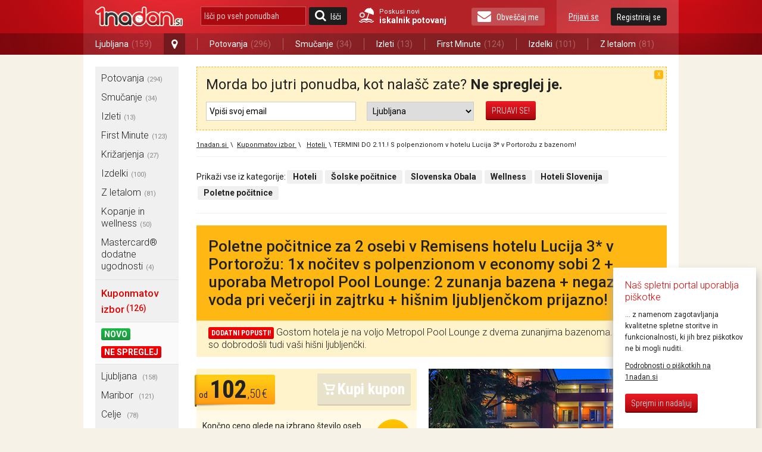

--- FILE ---
content_type: text/html; charset=utf-8
request_url: https://1nadan.si/ponudba/kuponmat/177490/poletje-pocitnice-s-polpenzionom-in-pijaco-v-hotelu-lucija-3-v-portorozu
body_size: 25732
content:

<!DOCTYPE html PUBLIC "-//W3C//DTD XHTML 1.0 Transitional//EN" "http://www.w3.org/TR/xhtml1/DTD/xhtml1-transitional.dtd">
<html xmlns="http://www.w3.org/1999/xhtml" xmlns:fb="http://www.facebook.com/2008/fbml">
<head>

    <!-- Global site tag (gtag.js) - Google Analytics -->
    <script async src="https://www.googletagmanager.com/gtag/js?id=G-74CWWY6KC4"></script>
    <script type="text/javascript">
        window.dataLayer = window.dataLayer || [];
        function gtag(){dataLayer.push(arguments);}
        gtag('js', new Date());

        gtag('config', 'G-74CWWY6KC4');
    </script>

    <script>
        function getCookie(name) {
            let value = "; " + document.cookie;
            let parts = value.split("; " + name + "=");
            if (parts.length === 2) return parts.pop().split(";").shift();
        }
    </script>

    <!-- Facebook Pixel Base Code (only once) -->
    <script type="text/javascript">
        !function (f, b, e, v, n, t, s) {
            if (f.fbq) return; n = f.fbq = function () {
                n.callMethod ? n.callMethod.apply(n, arguments) : n.queue.push(arguments)
            };
            if (!f._fbq) f._fbq = n;
            n.push = n; n.loaded = !0; n.version = '2.0'; n.queue = [];
            t = b.createElement(e); t.async = !0;
            t.src = v; s = b.getElementsByTagName(e)[0];
            s.parentNode.insertBefore(t, s)
        }(window, document, 'script', 'https://connect.facebook.net/en_US/fbevents.js');

        
        fbq('init', '1525874937689844', {
            external_id: ["4c7901c9de0f4ddcee6d1ff9a18f7ce7f4b80232a75c1476612ebb0d16ec2835"]
        });
        

        fbq('track', 'PageView');
    </script>
    <noscript>
        <img height="1" width="1" style="display:none" src="https://www.facebook.com/tr?id=1525874937689844&ev=PageView&noscript=1" />
    </noscript>
    <!-- End Facebook Pixel Base Code -->


    <title> 

	Remisens hotel Lucija 3* Portorož | 1nadan.si
</title>


    <script type="text/javascript">
        var smdWrapper = document.createElement("script"), smdScript;
        smdWrapper.async = true;
        smdWrapper.type = "text/javascript";
        smdWrapper.src = "https://cpx.smind.si/Log/LogData?data=" + JSON.stringify({
            Key: "Slo_1800",
            Size: "80",
            Type: "badge",
            Version: 2,
            BadgeClassName: "smdWrapperTag"
        });
        smdScript = document.getElementsByTagName("script")[0];
        smdScript.parentNode.insertBefore(smdWrapper, smdScript);
    </script>

    <meta http-equiv="Content-Type" content="text/html; charset=utf-8" />
	<meta http-equiv="X-UA-Compatible" content="IE=Edge,chrome=1"/>
	<meta name="viewport" content="width=device-width, initial-scale=1"/>
    

    <link href="https://1nadan.si/Content/css/font_icons.css" rel="stylesheet" type="text/css" />
    
    
	
	<meta name="title" content="Remisens hotel Lucija 3* Portorož | 1nadan.si" />
	<meta name="robots" content="all" />
    <meta name="description" content="Poletne počitnice za 2 osebi v Remisens hotelu Lucija 3* v Portorožu: 1x nočitev s polpenzionom v economy sobi 2 + uporaba Metropol Pool Lounge: 2 zun" />
	<meta name="copyright" content="Media Lab d.o.o." />
	<meta name="tweetmeme-title" content="Poletne počitnice za 2 osebi v Remisens hotelu Lucija 3* v Portorožu: 1x nočitev s polpenzionom v economy sobi 2 + uporaba Metropol Pool Lounge: 2 zunanja bazena + negazirana voda pri večerji in zajtrku + hišnim ljubljenčkom prijazno!" />
	<meta property="og:url" content="https://1nadan.si/ponudba/kuponmat/177490/termini-do-2-11-s-polpenzionom-v-hotelu-lucija-3-v-portorozu-z-bazenom">
	<meta property="og:title" content="Remisens hotel Lucija 3* Portorož | 1nadan.si" />
	<meta property="og:site_name" content="1nadan" />
	<meta property="og:image" content="https://1nadan.si/img/ofe/full/177490-ImageSell0.jpg?638622495437356263" />
	<meta property="og:description" content="Remisens Hotel Lucija 3* se nahaja ob glavni promenadi v neposredni bližini glavnega portoro&scaron;kega sprehajali&scaron;ča in plaže. Hotel nudi 182 sob, je prijazen kužkom in idealen kraj za nepozabne počitnice.&nbsp;Economy soba soba je velikosti okoli 16 m2, vsebuje francosko posteljo, ponuja brezplačni Wi-Fi, LCD TV, neposredno telefonsko linijo, sef. Kopalnica je opremljena s tu&scaron;em in su&scaron;ilnikom za lase. Sobe so klimatizirane.Restavracija hotela vsak dan v prijetnem vzdu&scaron;ju ponuja bogat samopostrežni zajtrk in večerjo. Slovi po sveže pripravljenih kulinaričnih specialitetah. Restavracija je ravno tako prilagojena osebam s posebnimi potrebami. Z doplačilom se lahko sprostite v hotelskem Pineta Baru, v katerem lahko na veliki pokriti terasi s pogledom na zeleni park in morje uživate ob jutranji kavi, priljubljenem koktajlu ali kak&scaron;ni drugi osvežilni pijači.&nbsp;Gostom hotela je na voljo Metropol Pool Lounge, ki je le nekaj korakov oddaljen od Remisens hotela Metropol. Ponuja zunanji bazen in bazen za neplavalce. Ob doplačilu možnost izposoje ležalnikov in senčnikov.&nbsp;Centralna plaža Portorož je le nekaj korakov stran in je razdeljena na travnati in pe&scaron;čeni del. Ob plaži se nahajajo tu&scaron;i, kabine za preoblačenje, bari in &scaron;tevilne restavracije. Ob doplačilu možnost izposoje senčnikov in ležalnikov.Ob doplačilu je na voljo je tudi Marina Portorož (ponuja najem plovil), teni&scaron;ka igri&scaron;ča, mini golf, dve igri&scaron;či za ko&scaron;arko ter igri&scaron;če za odbojko. Plaža ponuja &scaron;iroko ponudbo aktivnosti med njimi so otro&scaron;ka igrala, vodni &scaron;porti, otro&scaron;ki zabavi&scaron;čni park na vodi, potapljanje, smučanje na vodi, jadranje, surfanje, supanje, kolesarjenje in let s padalom v neposredni bližini." />
	<meta property="og:type" content="product" />
	<meta property="fb:app_id" content="189672407747924"> 
	<meta property="fb:admins" content=""> 

    <link rel="stylesheet" type="text/css" href="/Content/cacheable/css/end_3D7C11B9396DAD3E1C295B28EB802593.css" />
    
     
    <!--[if lt IE 8]>
        <link href="/Content/css/ie7.css" rel="stylesheet" type="text/css" />
    <![endif]-->
    
     
    <!--[if gte IE 9]>
      <style type="text/css">
        .gradient {
           filter: none;
        }
      </style>
    <![endif]-->
    

	<link href='https://fonts.googleapis.com/css?family=Roboto:400,300,500,700|Roboto+Condensed:400,300,700&subset=latin-ext,latin' rel='stylesheet' type='text/css' />

	<link rel="canonical" href="https://1nadan.si/ponudba/177490/termini-do-2-11-s-polpenzionom-v-hotelu-lucija-3-v-portorozu-z-bazenom" /><script type="text/javascript" src="/Content/cacheable/scripts/endjs_F5CCF118FE971C5B49DF6BA7602DF87E.js"></script>

    <script type="text/javascript" src="/Content/cacheable/scripts/intl-tel-input_36173103D54CE10BBB64E4EF93440574.js"></script>

    <link rel="stylesheet" type="text/css" href="/Content/cacheable/css/intl-tel-input_072DB0005065F3CB9F3F983C224C6303.css" />
	
    

    

    

    <link rel="stylesheet" href="https://1nadan.si/Content/css/mobile/smart-app-banner.css" type="text/css" media="screen" />
    <link rel="apple-touch-icon" href="https://1nadan.si/Content/images/mobile/icons/icon-app.png" />
    <link rel="android-touch-icon" href="https://1nadan.si/Content/images/mobile/icons/icon-app.png" />
    <script async src="https://1nadan.si/Scripts/mobile/smart-app-banner.js" type="text/javascript" ></script>
    <script type="text/javascript">
        var isPetrolKiosk = ('False' == 'True');
        var isCompact = false;
        var wasCompactChanged = 0;  //0 not changed, -1 to compact, 1 to normal 
    </script>


    <script type="text/javascript">
        //var data;//fix for one JS error in IE8
        var root = 'https://1nadan.si/';
        var decimalSeparator = ',';
        var isauthenticated = ('False' == 'True');
        var saveExistingVisits = ('False' == 'True');
        var city = 'kuponmat';

        $(document).ready(function () {
            if (isauthenticated && saveExistingVisits) {
            	$.ajax({
            		url: '/Offer/SaveExistingVisits'
            	});
            }

            if (isauthenticated) {
            	ga('set', '&uid', '-1');
            }
        });
    </script>
	

    <script type="text/javascript">
        function LogOut() {
            FB.Connect.get_status().waitUntilReady(function (status) {
                switch (status) {
                    case FB.ConnectState.connected:
                        loggedIn = true;
                        FB.Connect.logout();
                        return true;
                        break;
                    case FB.ConnectState.appNotAuthorized:
                    case FB.ConnectState.userNotLoggedIn:
                        return false;
                        break;
                }
            });
        }
    </script>

    <script type="text/javascript" language="javascript">
	    var pageLogon_TitleRegisterLogon = 'Registracija/Prijava';

	    function LoginIfNeccessaryAndRedirect(uri) {
	        $.post('/Account/IsAuthenthicated',
	            function (data) {
	                if (data.toString().toLowerCase() == "true") {
	                    document.location = uri;
	                } else {
	                    var popupContentUri = '/prijava/kuponmat?ReturnUrl=UriPlaceholder';			    
                        popupContentUri = popupContentUri.replace("UriPlaceholder", escape(uri));
	                    popupOpen("Registracija/Prijava", popupContentUri, root + "Scripts/popupLogon.js", "login");
                      setLoginPopupPreferences();
	                }
	            }
	        );
	    }

        
	    
    </script>


    
	
    
    <!-- Load the Content Experiment JavaScript API client for the experiment -->
    <!-- Experiment ID: anaurUOZQNajKXiB-oLJaw -->
    <script type="text/javascript">
	function aShare_OnClick(){
	  
	}
        
	</script>

    <style type="text/css">
        .ui-datepicker td a { padding: 0; }

        .fb_iframe_widget>span { width: 200px !important; }
        .fb_iframe_widget iframe { width: 200px !important; }
        /*.fb-like-box iframe { width: 240px !important; }*/

        #disablingDiv
        {
            /* Do not display it on entry */
            display: none; 
 
            /* Display it on the layer with index 1000001.
           Make sure this is the highest z-index value
           used by layers on that page */
            z-index:90;
     
            /* make it cover the whole screen */
            position: fixed; 
            top: 0; 
            left: 0; 
            width: 100%; 
            height: 100%; 
 
            /* make it white but fully transparent */
            background-color: white; 
            opacity:.00; 
            filter: alpha(opacity=00); 
        }
    </style>




     

        
</head>


    <body>



        <div id="fb-root"></div>

        <!--used for FB on share popup and all.js -->
        <span id="spanPopupWindow" style="display: none">
            <!--display attribute is set dynamicaly. See: popup.js-->
            <div class="page-overlay">
            </div>
            <div class="popup-wrap">
                <a class="button-close" title="Zapri okno" href="javascript:;" onclick="iFramePopupClose();"></a>                    
                <div class="popup-border">
                    <div class="popup">
                        <iframe id="iframePopupWindow" src="" width="100%" frameborder="0" marginheight="0"
                            marginwidth="0" scrolling="no"></iframe>
                        <div class="clear">
                            <!---->
                        </div>
                    </div>
                </div>
            </div>
            <script language="javascript">
                $(document).ready(function () {
                    iFramePopupInit();
                });
            </script>
        </span>
            
        <a name="vrh"></a>


        


<script type="text/javascript">

    function SearchOffersInputKeyPress(e) {
        if (typeof e != "undefined" && typeof e.key != "undefined" && e.key == "Enter") {
            var searchOfferSubmitButtom = document.getElementById("search_offers_button");

            if(typeof searchOfferSubmitButtom != "undefined") jQuery(searchOfferSubmitButtom).click();
        }
    }

</script>
<div class="header-scrolling-wrap" style="height: 56px;">
<div class="header">

    <div class="wrap">
    <a href="/" title="1nadan.si - Najboljše ponudbe s popusti do -99%" class="logo"></a>
    
    
    <div class="search wrap-mobile_search">
        <form id="SearchForm" onsubmit="event.preventDefault(); search();" action="" method="post">
            <input type="text" class="search" id="search_offers" onclick="document.getElementById('SearchForm').reset();" onkeypress="SearchOffersInputKeyPress(event);" placeholder="Išči po vseh ponudbah"/>
            <a href="javascript:search();" class="button button-search" id="search_offers_button"><span class="icon-search"></span>Išči</a>
            
            <a href="https://1nadan.si" class="travel-search">
                Poskusi novi<strong>iskalnik potovanj</strong>
           </a>
           
        </form>
     </div>
    
    <a href="https://1nadan.si" class="travel-search travel-search--mobile">
                Poskusi novi<strong>iskalnik potovanj</strong>
    
    </a>
    <div class="wrap-mobile_menu">
      <div class="my_profile">
        
    <a href="javascript:;" title="Prijavi se" class="link" id="loginbox_login">Prijavi se</a>
    <a href="javascript:;" title="Registriraj se" class="button" id="loginbox_register">Registriraj se</a>

        <div class="clear"></div>
      </div>
      
          
        <a href="javascript:;" class="button newsletter" id="subscription_button"><span class="icon-envelope"></span>Obveščaj me</a>
       
      <div class="clear"></div>
    </div>
    <div class="clear"></div>
  </div>
  <div class="main_navigation">
    <div class="wrap">
      <ul>

          
          <li class="has_dropdown">
              
          <li class="has_dropdown" style="min-width: 145px;"><a href="/ponudbe/ljubljana">Ljubljana<span class="offer_number">(159)</span></a><a href="javascript:;" class="open_dropdown icon-map-marker"></a>
              <ul class="dropdown">
                  
                  <li><a href="/ponudbe/ljubljana">Ljubljana<span class="offer_number">(159)</span></a></li>
                  
                  <li class="h_line"></li>
                  
                  <li><a href="/ponudbe/maribor">Maribor<span class="offer_number">(123)</span></a></li>
                  
                  <li class="h_line"></li>
                  
                  <li><a href="/ponudbe/celje">Celje<span class="offer_number">(83)</span></a></li>
                  
                  <li class="h_line"></li>
                  
                  <li><a href="/ponudbe/kranj">Kranj<span class="offer_number">(77)</span></a></li>
                  
                  <li class="h_line"></li>
                  
                  <li><a href="/ponudbe/obala">Obala<span class="offer_number">(73)</span></a></li>
                  
                  <li class="h_line"></li>
                  
                  <li><a href="/ponudbe/dolenjska">Dolenjska<span class="offer_number">(64)</span></a></li>
                  
                  <li class="h_line"></li>
                  
                  <li><a href="/ponudbe/murska-sobota">Murska Sobota<span class="offer_number">(57)</span></a></li>
                  
              </ul>
          </li>
          <li class="v_line after_dropdown"></li>
           <li><a href="/ponudbe/potovanja">Potovanja<span class="offer_number">(296)</span></a></li> 
				   <li class="v_line"></li>
			    <li><a href="/ponudbe/smucanje">Smučanje<span class="offer_number">(34)</span></a></li> 
				   <li class="v_line"></li>
			    <li><a href="/ponudbe/izleti">Izleti<span class="offer_number">(13)</span></a></li> 
				   <li class="v_line"></li>
			    <li><a href="/ponudbe/first-minute">First Minute<span class="offer_number">(124)</span></a></li> 
				   <li class="v_line"></li>
			    <li><a href="/ponudbe/izdelki">Izdelki<span class="offer_number">(101)</span></a></li> 
				   <li class="v_line"></li>
			    <li><a href="/ponudbe/pocitnice-z-letalom">Z letalom<span class="offer_number">(81)</span></a></li> 
      </ul>
    </div>
  </div>
</div>
</div>
<script type="text/javascript">
	var luceneSearchAutocompleteMinLength = 0;
	var findAllOffers = 'Išči po vseh ponudbah';
	var searchUrl = "/search/";

	$(document).ready(function () {
    $(".open_dropdown").click(function() {
      $(this).next(".dropdown").stop().slideToggle(300);
      $(this).toggleClass("active");
      
      $(".dropdown, .open_dropdown").mouseleave(function() {
        var ifComeback = setTimeout(function(){ 
          if($(".dropdown").is(":hover")) {
            clearTimeout(ifComeback);
          }
          else {
            $(".dropdown").stop().slideUp(300);
            $(".open_dropdown").removeClass("active");
          }
        }, 1000);
      });
    });

    if($(".my_profile").find(".my_profile-info").length == 1) { $(".wrap-mobile_menu").addClass("logged_in"); }
		var key_codes = { 'enter_key': 13 };

		if (luceneSearchAutocompleteMinLength > 0) {
			$("#search_offers").autocomplete({
				source: function(req, add) {
					$.getJSON('/Lucene/SearchOfferKeyword', req, function(data) {
						var suggestions = [];
						$.each(data, function(i, val) {
							suggestions.push({ label: val, desc: val, value: val });
						});
						add(suggestions);
					});
				},
				select: function(event, ui) {
					if (ui.item) {
						$("#search_offers").val(ui.item.desc);
                        search();
					}
				},
				minLength: luceneSearchAutocompleteMinLength
			});
		}

	});
	
	function search()
	{   
		var searchValue = $("#search_offers").val().trim();
		if(searchValue.length != 0 && searchValue != findAllOffers)
		{
            searchValue = encodeURIComponent(searchValue);
            var url = searchUrl + "?search=" + searchValue;
			window.open(url, '_self');
		}
	}
</script>
<script>(function(d, s, id) {
    var js, fjs = d.getElementsByTagName(s)[0];
    if (d.getElementById(id)) return;
    js = d.createElement(s); js.id = id;
    js.src = "https://connect.facebook.net/sl_SI/sdk.js#xfbml=1&version=v3.0";
    fjs.parentNode.insertBefore(js, fjs);
}(document, 'script', 'facebook-jssdk'));
</script>

    
	



	<script language="javascript" type="text/javascript">
        var showNewsletterNotification = 'True' == 'True';
        var showProviderCode = 'False' == 'True';
        var logedin = 'False' == 'True';
	    var showOfferAvailiability = 'False' == 'True';

	    $(document).ready(function () {
		    var areCookiesEnabled = true;
		    
            if (!areCookiesEnabled) {
                $(".fb-share-button").css('visibility', 'hidden');
            }
	        
			// The product being viewed.
			ga('ec:addProduct', {                 // Provide product details in an productFieldObject.
			  'id': '177490',             // Product ID (string).
			  'name': 'Počitnice v Poreču v Hotelu Delfin!',		  // Product name (string).
			  'category': 'Hoteli',     // Product category (string).
			  'brand': 'Počitnice v Poreču v Hotelu Delfin!'         // Product brand (string).
			  //'variant': 'gray',                  // Product variant (string).
			  //'position': 2                       // Product position (number).
			});

			ga('ec:setAction', 'detail');       // Detail action.

            gtag('event', 'view_item', {
                currency: 'EUR',
                items: [{
                    item_id: '177490',
                    item_name: '177490-Remisens hotel Lucija',
                    item_brand: 'Remisens hotel Lucija 3*',
                    item_category: 'kupon',
                    price: 102.50,
                    currency: 'EUR',
                    quantity: 1
                }],
                value: 102.50
            });

			var buyUris = $('a[id^="buyButton"]');
			buyUris.each(function(index) {
				$(this).click(function(event) {
					event.preventDefault();
					var href = $(this).attr('href');
					LoginIfNeccessaryAndRedirect(href);
				});
			});

            $('a[id^="external_campaign_button_petrol"]').click(function(event) {
				//event.preventDefault();
                popupOpenExternalCampaignCode(true);
			});

			 
			

            if (showProviderCode) {
                popupOpenExternalCampaignCode(false);
            }

            if (showOfferAvailiability) {
                loadOfferCalendar();
            }

            $(window).resize(function() {

            if (showOfferAvailiability) {
                $('#offer-calendar').multiDatesPicker('destroy');
                loadOfferCalendar();
            }
              
            });
		});


        function loadOfferCalendar()
	    {
            var minDate = '0';
            var maxDate = '0';

            //if (!isOrsBooking) {
            
        }

		function disableWholePage() {
			$('body').prepend('<div id="disablingDiv"></div>');
			$('#disablingDiv').show();
            
			$('#disablingDiv').height($(document).height()); 
            
			var index = $('#disablingDiv').css('z-index');
			if (Number(index)) {
                
				$(".offer-gallery, .offer-quick_info, .offer-contact, .offer-title, .offer-subtitle, #DescriptionA, #DescriptionB, #DescriptionC, #OfferVideoId, .offer-details, .offer_company_email, .offer_company_web").css({
					position: "relative",
					'z-index': Number(index)+1
				});
			}
		}

		function disablePartsOfPage() {
			// disable BuyButton and ShareWithFriends buttons
			$('a[id^="buyButton"]').removeAttr("href").unbind('click');
			$('#aGiveCouponToFriend').removeAttr("href").unbind('click');
		}

	</script>
		<div class="content">
			
			
			<div class="wrap wrap_with_breadcrumbs" >  
                <div class="left_container" id="left_container">
                    
<!-- TUKAJ SE NAJ VSTAVIJO BANNERJI -->

<div class="navigation">

    

<ul class="navigation_menu">
		<li style="display:none;" class="show_more_navigation"><a href="javascript:;" title="Prikaži meni"><span
			class="icon-bars"></span>Prikaži meni</a></li>
		<div style="display:block;" class="hidden_navigation">
			
			
							<li class="has_subnavigation"><a href="https://1nadan.si/ponudbe/potovanja" onclick="_gaq.push(['_trackEvent', 'LeftNavigationMenu', 'LeftNavigationMenu_Click', 'potovanja']);" title="Vse ponudbe mesta Potovanja">Potovanja<em>(294)</em></a></li>
                            
							
							<li class="has_subnavigation"><a href="https://1nadan.si/ponudbe/smucanje" onclick="_gaq.push(['_trackEvent', 'LeftNavigationMenu', 'LeftNavigationMenu_Click', 'smucanje']);" title="Vse ponudbe mesta Smučanje">Smučanje<em>(34)</em></a></li>
                            
							
							<li class="has_subnavigation"><a href="https://1nadan.si/ponudbe/izleti" onclick="_gaq.push(['_trackEvent', 'LeftNavigationMenu', 'LeftNavigationMenu_Click', 'izleti']);" title="Vse ponudbe mesta Izleti">Izleti<em>(13)</em></a></li>
                            
							
							<li class="has_subnavigation"><a href="https://1nadan.si/ponudbe/first-minute" onclick="_gaq.push(['_trackEvent', 'LeftNavigationMenu', 'LeftNavigationMenu_Click', 'first-minute']);" title="Vse ponudbe mesta First Minute">First Minute<em>(123)</em></a></li>
                            
							
							<li class="has_subnavigation"><a href="https://1nadan.si/ponudbe/krizarjenja" onclick="_gaq.push(['_trackEvent', 'LeftNavigationMenu', 'LeftNavigationMenu_Click', 'krizarjenja']);" title="Vse ponudbe mesta Križarjenja">Križarjenja<em>(27)</em></a></li>
                            
							
							<li class="has_subnavigation"><a href="https://1nadan.si/ponudbe/izdelki" onclick="_gaq.push(['_trackEvent', 'LeftNavigationMenu', 'LeftNavigationMenu_Click', 'izdelki']);" title="Vse ponudbe mesta Izdelki">Izdelki<em>(100)</em></a></li>
                            
							
							<li class="has_subnavigation"><a href="https://1nadan.si/ponudbe/pocitnice-z-letalom" onclick="_gaq.push(['_trackEvent', 'LeftNavigationMenu', 'LeftNavigationMenu_Click', 'pocitnice-z-letalom']);" title="Vse ponudbe mesta Z letalom">Z letalom<em>(81)</em></a></li>
                            
							
							<li class="has_subnavigation"><a href="https://1nadan.si/ponudbe/kopanje-in-wellness" onclick="_gaq.push(['_trackEvent', 'LeftNavigationMenu', 'LeftNavigationMenu_Click', 'kopanje-in-wellness']);" title="Vse ponudbe mesta Kopanje in wellness">Kopanje in wellness<em>(50)</em></a></li>
                            
							
							<li class="has_subnavigation"><a href="https://1nadan.si/ponudbe/mastercard" onclick="_gaq.push(['_trackEvent', 'LeftNavigationMenu', 'LeftNavigationMenu_Click', 'mastercard']);" title="Vse ponudbe mesta Mastercard® dodatne ugodnosti">Mastercard® dodatne ugodnosti<em>(4)</em></a></li>
                            
							
			</div>
			
	</ul>
    <ul class="page_menu">
		
		<li class="title">
			<a class="top-level" style="font-size:1.2rem;" href="https://1nadan.si/ponudbe/kuponmat" >Kuponmatov izbor<small style="font-size:1rem;">&nbsp;(126)</small></a></li>

            <!-- Novo in ne spreglej filtra -->
            
				   <li id="SlotTypeNewNormal"><a href="https://1nadan.si/ponudbe/kuponmat/novo" class="tag green">Novo</a><div class="clear"><!----></div></li>
				
				   <li id="SlotTypeDontMissNormal"><a href="https://1nadan.si/ponudbe/kuponmat/ne spreglej" class="tag red">Ne spreglej</a><div class="clear"><!----></div></li>
				
    </ul>
	<ul class="navigation_menu">
		<li style="display:none;" class="show_more_navigation"><a href="javascript:;" title="Prikaži meni"><span
			class="icon-bars"></span>Prikaži meni</a></li>
		<div style="display:block;" class="hidden_navigation">
			
			
			
                        	
							<li class="has_subnavigation">
                                <a href="https://1nadan.si/ponudbe/ljubljana" onclick="_gaq.push(['_trackEvent', 'LeftNavigationMenu', 'LeftNavigationMenu_Click', 'ljubljana']);" title="Vse ponudbe mesta Ljubljana">Ljubljana
                                    <em>(158)</em>
									
                                    <span class="icon-angle-right"></span>
									
                                </a>
                            </li>
							
							   <li class="sub" id="sub1">
									
									<div class="subnavigation_menu" id="subnavigation_menu1">
										<ul>
											<li class="title">Ljubljana</li>
                                            <li><a href="https://1nadan.si/ponudbe/ljubljana/novo" style="color: #1ca642;">Novo</a><div class="clear"><!----></div></li>
                                            <li><a href="https://1nadan.si/ponudbe/ljubljana/ne spreglej" style="color: #e90004;">Ne spreglej</a><div class="clear"><!----></div></li>
											
											<li><a href="https://1nadan.si/ponudbe/ljubljana/kopalne-karte" title="Kopalne karte">Kopalne karte</a></li>
											
											<li><a href="https://1nadan.si/ponudbe/ljubljana/lepota-in-zdravje" title="Lepota in zdravje">Lepota in zdravje</a></li>
											
											<li><a href="https://1nadan.si/ponudbe/ljubljana/sport-in-prosti-cas" title="Šport in prosti čas">Šport in prosti čas</a></li>
											
											<li><a href="https://1nadan.si/ponudbe/ljubljana/tecaji-in-izobrazevanja" title="Tečaji in izobraževanja">Tečaji in izobraževanja</a></li>
											
											<li><a href="https://1nadan.si/ponudbe/ljubljana/dom-in-avto" title="Dom in avto">Dom in avto</a></li>
											
											<li><a href="https://1nadan.si/ponudbe/ljubljana/smucarske-karte" title="Smučarske karte">Smučarske karte</a></li>
											
											<li><a href="https://1nadan.si/ponudbe/ljubljana/vstopnice" title="Vstopnice">Vstopnice</a></li>
											
											<li><a href="https://1nadan.si/ponudbe/ljubljana/adrenalinska-dozivetja" title="Adrenalinska doživetja">Adrenalinska doživetja</a></li>
											
											<li><a href="https://1nadan.si/ponudbe/ljubljana/kuponi-za-hrano" title="Kuponi za hrano">Kuponi za hrano</a></li>
											
											<li><a href="https://1nadan.si/ponudbe/ljubljana/vedezevanje" title="Vedeževanje">Vedeževanje</a></li>
											
										</ul>
									</div>
								</li>
							
                        	
							<li class="has_subnavigation">
                                <a href="https://1nadan.si/ponudbe/maribor" onclick="_gaq.push(['_trackEvent', 'LeftNavigationMenu', 'LeftNavigationMenu_Click', 'maribor']);" title="Vse ponudbe mesta Maribor">Maribor
                                    <em>(121)</em>
									
                                    <span class="icon-angle-right"></span>
									
                                </a>
                            </li>
							
							   <li class="sub" id="sub2">
									
									<div class="subnavigation_menu" id="subnavigation_menu2">
										<ul>
											<li class="title">Maribor</li>
                                            <li><a href="https://1nadan.si/ponudbe/maribor/novo" style="color: #1ca642;">Novo</a><div class="clear"><!----></div></li>
                                            <li><a href="https://1nadan.si/ponudbe/maribor/ne spreglej" style="color: #e90004;">Ne spreglej</a><div class="clear"><!----></div></li>
											
											<li><a href="https://1nadan.si/ponudbe/maribor/kopalne-karte" title="Kopalne karte">Kopalne karte</a></li>
											
											<li><a href="https://1nadan.si/ponudbe/maribor/lepota-in-zdravje" title="Lepota in zdravje">Lepota in zdravje</a></li>
											
											<li><a href="https://1nadan.si/ponudbe/maribor/tecaji-in-izobrazevanja" title="Tečaji in izobraževanja">Tečaji in izobraževanja</a></li>
											
											<li><a href="https://1nadan.si/ponudbe/maribor/dom-in-avto" title="Dom in avto">Dom in avto</a></li>
											
											<li><a href="https://1nadan.si/ponudbe/maribor/sport-in-prosti-cas" title="Šport in prosti čas">Šport in prosti čas</a></li>
											
											<li><a href="https://1nadan.si/ponudbe/maribor/smucarske-karte" title="Smučarske karte">Smučarske karte</a></li>
											
											<li><a href="https://1nadan.si/ponudbe/maribor/kuponi-za-hrano" title="Kuponi za hrano">Kuponi za hrano</a></li>
											
											<li><a href="https://1nadan.si/ponudbe/maribor/vstopnice" title="Vstopnice">Vstopnice</a></li>
											
											<li><a href="https://1nadan.si/ponudbe/maribor/vedezevanje" title="Vedeževanje">Vedeževanje</a></li>
											
										</ul>
									</div>
								</li>
							
                        	
							<li class="has_subnavigation">
                                <a href="https://1nadan.si/ponudbe/celje" onclick="_gaq.push(['_trackEvent', 'LeftNavigationMenu', 'LeftNavigationMenu_Click', 'celje']);" title="Vse ponudbe mesta Celje">Celje
                                    <em>(78)</em>
									
                                    <span class="icon-angle-right"></span>
									
                                </a>
                            </li>
							
							   <li class="sub" id="sub3">
									
									<div class="subnavigation_menu" id="subnavigation_menu3">
										<ul>
											<li class="title">Celje</li>
                                            <li><a href="https://1nadan.si/ponudbe/celje/novo" style="color: #1ca642;">Novo</a><div class="clear"><!----></div></li>
                                            <li><a href="https://1nadan.si/ponudbe/celje/ne spreglej" style="color: #e90004;">Ne spreglej</a><div class="clear"><!----></div></li>
											
											<li><a href="https://1nadan.si/ponudbe/celje/kopalne-karte" title="Kopalne karte">Kopalne karte</a></li>
											
											<li><a href="https://1nadan.si/ponudbe/celje/tecaji-in-izobrazevanja" title="Tečaji in izobraževanja">Tečaji in izobraževanja</a></li>
											
											<li><a href="https://1nadan.si/ponudbe/celje/lepota-in-zdravje" title="Lepota in zdravje">Lepota in zdravje</a></li>
											
											<li><a href="https://1nadan.si/ponudbe/celje/dom-in-avto" title="Dom in avto">Dom in avto</a></li>
											
											<li><a href="https://1nadan.si/ponudbe/celje/sport-in-prosti-cas" title="Šport in prosti čas">Šport in prosti čas</a></li>
											
											<li><a href="https://1nadan.si/ponudbe/celje/smucarske-karte" title="Smučarske karte">Smučarske karte</a></li>
											
											<li><a href="https://1nadan.si/ponudbe/celje/kuponi-za-hrano" title="Kuponi za hrano">Kuponi za hrano</a></li>
											
											<li><a href="https://1nadan.si/ponudbe/celje/vstopnice" title="Vstopnice">Vstopnice</a></li>
											
											<li><a href="https://1nadan.si/ponudbe/celje/adrenalinska-dozivetja" title="Adrenalinska doživetja">Adrenalinska doživetja</a></li>
											
										</ul>
									</div>
								</li>
							
                        	
							<li class="has_subnavigation">
                                <a href="https://1nadan.si/ponudbe/kranj" onclick="_gaq.push(['_trackEvent', 'LeftNavigationMenu', 'LeftNavigationMenu_Click', 'kranj']);" title="Vse ponudbe mesta Kranj">Kranj
                                    <em>(73)</em>
									
                                    <span class="icon-angle-right"></span>
									
                                </a>
                            </li>
							
							   <li class="sub" id="sub4">
									
									<div class="subnavigation_menu" id="subnavigation_menu4">
										<ul>
											<li class="title">Kranj</li>
                                            <li><a href="https://1nadan.si/ponudbe/kranj/novo" style="color: #1ca642;">Novo</a><div class="clear"><!----></div></li>
                                            <li><a href="https://1nadan.si/ponudbe/kranj/ne spreglej" style="color: #e90004;">Ne spreglej</a><div class="clear"><!----></div></li>
											
											<li><a href="https://1nadan.si/ponudbe/kranj/kopalne-karte" title="Kopalne karte">Kopalne karte</a></li>
											
											<li><a href="https://1nadan.si/ponudbe/kranj/lepota-in-zdravje" title="Lepota in zdravje">Lepota in zdravje</a></li>
											
											<li><a href="https://1nadan.si/ponudbe/kranj/dom-in-avto" title="Dom in avto">Dom in avto</a></li>
											
											<li><a href="https://1nadan.si/ponudbe/kranj/sport-in-prosti-cas" title="Šport in prosti čas">Šport in prosti čas</a></li>
											
											<li><a href="https://1nadan.si/ponudbe/kranj/tecaji-in-izobrazevanja" title="Tečaji in izobraževanja">Tečaji in izobraževanja</a></li>
											
											<li><a href="https://1nadan.si/ponudbe/kranj/smucarske-karte" title="Smučarske karte">Smučarske karte</a></li>
											
											<li><a href="https://1nadan.si/ponudbe/kranj/adrenalinska-dozivetja" title="Adrenalinska doživetja">Adrenalinska doživetja</a></li>
											
										</ul>
									</div>
								</li>
							
                        	
							<li class="has_subnavigation">
                                <a href="https://1nadan.si/ponudbe/obala" onclick="_gaq.push(['_trackEvent', 'LeftNavigationMenu', 'LeftNavigationMenu_Click', 'obala']);" title="Vse ponudbe mesta Obala">Obala
                                    <em>(70)</em>
									
                                    <span class="icon-angle-right"></span>
									
                                </a>
                            </li>
							
							   <li class="sub" id="sub5">
									
									<div class="subnavigation_menu" id="subnavigation_menu5">
										<ul>
											<li class="title">Obala</li>
                                            <li><a href="https://1nadan.si/ponudbe/obala/novo" style="color: #1ca642;">Novo</a><div class="clear"><!----></div></li>
                                            <li><a href="https://1nadan.si/ponudbe/obala/ne spreglej" style="color: #e90004;">Ne spreglej</a><div class="clear"><!----></div></li>
											
											<li><a href="https://1nadan.si/ponudbe/obala/kopalne-karte" title="Kopalne karte">Kopalne karte</a></li>
											
											<li><a href="https://1nadan.si/ponudbe/obala/tecaji-in-izobrazevanja" title="Tečaji in izobraževanja">Tečaji in izobraževanja</a></li>
											
											<li><a href="https://1nadan.si/ponudbe/obala/lepota-in-zdravje" title="Lepota in zdravje">Lepota in zdravje</a></li>
											
											<li><a href="https://1nadan.si/ponudbe/obala/dom-in-avto" title="Dom in avto">Dom in avto</a></li>
											
											<li><a href="https://1nadan.si/ponudbe/obala/sport-in-prosti-cas" title="Šport in prosti čas">Šport in prosti čas</a></li>
											
											<li><a href="https://1nadan.si/ponudbe/obala/smucarske-karte" title="Smučarske karte">Smučarske karte</a></li>
											
											<li><a href="https://1nadan.si/ponudbe/obala/kuponi-za-hrano" title="Kuponi za hrano">Kuponi za hrano</a></li>
											
											<li><a href="https://1nadan.si/ponudbe/obala/vstopnice" title="Vstopnice">Vstopnice</a></li>
											
										</ul>
									</div>
								</li>
							
                        	
							<li class="has_subnavigation">
                                <a href="https://1nadan.si/ponudbe/dolenjska" onclick="_gaq.push(['_trackEvent', 'LeftNavigationMenu', 'LeftNavigationMenu_Click', 'dolenjska']);" title="Vse ponudbe mesta Dolenjska">Dolenjska
                                    <em>(60)</em>
									
                                    <span class="icon-angle-right"></span>
									
                                </a>
                            </li>
							
							   <li class="sub" id="sub11">
									
									<div class="subnavigation_menu" id="subnavigation_menu11">
										<ul>
											<li class="title">Dolenjska</li>
                                            <li><a href="https://1nadan.si/ponudbe/dolenjska/novo" style="color: #1ca642;">Novo</a><div class="clear"><!----></div></li>
                                            <li><a href="https://1nadan.si/ponudbe/dolenjska/ne spreglej" style="color: #e90004;">Ne spreglej</a><div class="clear"><!----></div></li>
											
											<li><a href="https://1nadan.si/ponudbe/dolenjska/kopalne-karte" title="Kopalne karte">Kopalne karte</a></li>
											
											<li><a href="https://1nadan.si/ponudbe/dolenjska/lepota-in-zdravje" title="Lepota in zdravje">Lepota in zdravje</a></li>
											
											<li><a href="https://1nadan.si/ponudbe/dolenjska/dom-in-avto" title="Dom in avto">Dom in avto</a></li>
											
											<li><a href="https://1nadan.si/ponudbe/dolenjska/sport-in-prosti-cas" title="Šport in prosti čas">Šport in prosti čas</a></li>
											
											<li><a href="https://1nadan.si/ponudbe/dolenjska/tecaji-in-izobrazevanja" title="Tečaji in izobraževanja">Tečaji in izobraževanja</a></li>
											
											<li><a href="https://1nadan.si/ponudbe/dolenjska/smucarske-karte" title="Smučarske karte">Smučarske karte</a></li>
											
											<li><a href="https://1nadan.si/ponudbe/dolenjska/kuponi-za-hrano" title="Kuponi za hrano">Kuponi za hrano</a></li>
											
											<li><a href="https://1nadan.si/ponudbe/dolenjska/vstopnice" title="Vstopnice">Vstopnice</a></li>
											
											<li><a href="https://1nadan.si/ponudbe/dolenjska/adrenalinska-dozivetja" title="Adrenalinska doživetja">Adrenalinska doživetja</a></li>
											
										</ul>
									</div>
								</li>
							
                        	
							<li class="has_subnavigation">
                                <a href="https://1nadan.si/ponudbe/murska-sobota" onclick="_gaq.push(['_trackEvent', 'LeftNavigationMenu', 'LeftNavigationMenu_Click', 'murska-sobota']);" title="Vse ponudbe mesta Murska Sobota">Murska Sobota
                                    <em>(56)</em>
									
                                    <span class="icon-angle-right"></span>
									
                                </a>
                            </li>
							
							   <li class="sub" id="sub6">
									
									<div class="subnavigation_menu" id="subnavigation_menu6">
										<ul>
											<li class="title">Murska Sobota</li>
                                            <li><a href="https://1nadan.si/ponudbe/murska-sobota/novo" style="color: #1ca642;">Novo</a><div class="clear"><!----></div></li>
                                            <li><a href="https://1nadan.si/ponudbe/murska-sobota/ne spreglej" style="color: #e90004;">Ne spreglej</a><div class="clear"><!----></div></li>
											
											<li><a href="https://1nadan.si/ponudbe/murska-sobota/kopalne-karte" title="Kopalne karte">Kopalne karte</a></li>
											
											<li><a href="https://1nadan.si/ponudbe/murska-sobota/lepota-in-zdravje" title="Lepota in zdravje">Lepota in zdravje</a></li>
											
											<li><a href="https://1nadan.si/ponudbe/murska-sobota/dom-in-avto" title="Dom in avto">Dom in avto</a></li>
											
											<li><a href="https://1nadan.si/ponudbe/murska-sobota/sport-in-prosti-cas" title="Šport in prosti čas">Šport in prosti čas</a></li>
											
											<li><a href="https://1nadan.si/ponudbe/murska-sobota/tecaji-in-izobrazevanja" title="Tečaji in izobraževanja">Tečaji in izobraževanja</a></li>
											
											<li><a href="https://1nadan.si/ponudbe/murska-sobota/smucarske-karte" title="Smučarske karte">Smučarske karte</a></li>
											
											<li><a href="https://1nadan.si/ponudbe/murska-sobota/adrenalinska-dozivetja" title="Adrenalinska doživetja">Adrenalinska doživetja</a></li>
											
										</ul>
									</div>
								</li>
							
		</div>
	</ul>
</div>

<script type="text/javascript">
    var attributeNameFilterHidden = 'filter-hidden';
    var attributeNamePriceHidden = 'price-hidden';

    /* Cenovni rang filter */
    jQuery(document).ready(function () {

        // Dobimo največjo ceno vseh ponudb
        var maxPrice = GetMaxOfferPrice();

        // Izberemo vse ponudbe na začetku, da jih ne izbiramo vsakič posebej
        var offers = document.getElementsByClassName("offer_preview");

        /* Zaženemo slider 
        range: če je true potem je slider od: do:
        min: self explenatory
        max: self explenatory
        values: začetne vrednosti
        slide: event, ki se izvaja, ko uporabljamo slider
        stop: event, ki se izvede, ko nehamo uporabljati slider
        */
        jQuery("#slider-range").slider({
            range: true,
            min: 0,
            step: 10,
            max: maxPrice,
            values: [0, maxPrice],
            slide: function (event, ui) {

                // Med tem, ko uporabljamo slider naj se izpisuje trenutna min in max vrednost
                jQuery("#priceFilterMinPrice").text(ui.values[0] + "€");
                jQuery("#priceFilterMaxPrice").text(ui.values[1] + "€");

            },
            stop: function (event, ui) {

                // Ko nehamo uporabljati slider naj se ponudbe prefiltrirajo glede na izbrane vrednosti
                FilterOutOffers(ui.values[0], ui.values[1], offers);

                // Ponovno preračunamo višino ponudb, da so vse ponudbe enako velike (če ne pride do napak v dizajnu)
                calculateOfferHeight('.offer_info');
            }
        });

        // Na začetku prikažemo trenutno vrednost sliderja npr. 0€ - 500€
        jQuery("#priceFilterMinPrice").text(jQuery("#slider-range").slider("values", 0) + "€");
        jQuery("#priceFilterMaxPrice").text(jQuery("#slider-range").slider("values", 1) + "€");
    });

    /* Funkcija, ki vrne največjo ceno od prikazanih ponudb */
    function GetMaxOfferPrice() {
        var prices = document.getElementsByClassName("price");
        var maxPrice = 0;

        Array.prototype.forEach.call(prices, function (price) {
            var smallPrice = price.getElementsByTagName("strong");

            price = jQuery(smallPrice).text();
            price = price.trim();
            price = price.replace('€', '');
            price = price.replace(',', '.');

            if (parseFloat(price) > maxPrice) maxPrice = price;
        });

        return (maxPrice < 30 ? 30 : maxPrice);
    }

    /* Funkcija, ki prefiltrira ponudbe glede na minimalno ceno in maximalno ceno */
    function FilterOutOffers(minPrice, maxPrice, offers) {

        if (minPrice == null || typeof minPrice == "undefined") {
            var minPricePlaceholder = document.getElementById("priceFilterMinPrice");
            var minPriceString = jQuery(minPricePlaceholder).text();
            minPrice = parseInt(minPriceString.substring(0, minPriceString.length - 1));
        }

        if (maxPrice == null || typeof maxPrice == "undefined") {
            var maxPricePlaceholder = document.getElementById("priceFilterMaxPrice");
            var maxPriceString = jQuery(maxPricePlaceholder).text();
            maxPrice = parseInt(maxPriceString.substring(0, maxPriceString.length - 1));
        }

        if (offers == null || typeof offers == "undefined") {
            offers = document.getElementsByClassName("offer_preview");
        }

        //offers = GetVisibleOffers(offers);

        Array.prototype.forEach.call(offers, function (offer) {
            var price = offer.getElementsByClassName("price")[0];
            var smallPrice = price.getElementsByTagName("strong");

            price = jQuery(smallPrice).text();
            price = price.trim();
            price = price.replace('€', '');
            price = price.replace(',', '.');

            if (parseFloat(price) < minPrice || parseFloat(price) > maxPrice) {
                jQuery(offer).attr(attributeNamePriceHidden, true);
                jQuery(offer).hide();
            }
            else {
                var filterHidden = jQuery(offer).attr(attributeNameFilterHidden);
                if (filterHidden === undefined) {
                    jQuery(offer).removeAttr(attributeNamePriceHidden);
                    jQuery(offer).show();
                }
            }

        });

    }

    function GetVisibleOffers(offers) {
        clickOfferFilter(-1, false);

        var visibleOffers = [];

        Array.prototype.forEach.call(offers, function (offer) {
            if (jQuery(offer).is(":visible")) visibleOffers.push(offer);
        });

        return visibleOffers;
    }

    function selectAllOfferFilter(filterGroup) {
        checkPriceFilter = true;

        if ($("html").hasClass("hide_side_navi")) {
            $('html, body').animate({ scrollTop: $(".right_container").offset().top + $(".breadcrumbs").outerHeight() }, 300);
        }
        else {
            $('html, body').animate({ scrollTop: 0 }, 300);
        }
        $('.navigation').css({ "top": "0px", "left": "0px", "position": "relative" });

        filterGroup = (typeof filterGroup == "undefined" || filterGroup == null ? -1 : filterGroup);

        var isChecked = $('[id=SelectAllOfferFilter' + filterGroup + ']').is(':checked');

        var checked = new Array();
        var childFilters = $("input:checkbox[filterGroup=" + filterGroup + "]");
        childFilters.each(function () {
            if (isChecked) {
                $(this).attr("checked", false);
            }
            else {
                if ($(this).is(':checked')) {
                    checked.push($(this));
                }
            }
            //        $(this).attr("checked", isChecked);
            //        if (isChecked) {
            //            checked.push($(this));
            //        }
        });

        showOffersWithFilter(checked);
        if (checkPriceFilter) FilterOutOffers();

        calculateOfferHeight('.offer_info');
    }

    function clickOfferFilter(filterGroup, checkPriceFilter) {
        if (typeof filterGroup == "undefined" || filterGroup == null || filterGroup < 0)
            return;

        checkPriceFilter = (typeof checkPriceFilter == "undefined" || checkPriceFilter == null ? true : false);

        if ($("html").hasClass("hide_side_navi")) {
            $('html, body').animate({ scrollTop: $(".right_container").offset().top + $(".breadcrumbs").outerHeight() }, 300);
        }
        else {
            $('html, body').animate({ scrollTop: 0 }, 300);
        }
        $('.navigation').css({ "top": "0px", "left": "0px", "position": "relative" });

        var checked = new Array();
        //	$("input:checkbox[id^=OfferFilter]:checked").each(function () {
        $("input:checkbox[filterGroup=" + filterGroup + "]:checked").each(function () {
            checked.push($(this));
        });

        var unchecked = $("input:checkbox[filterGroup=" + filterGroup + "]:unchecked");
        if (unchecked.length > 0) {//check group checkbox
            var id = "SelectAllOfferFilter" + filterGroup;
            var groupCheckbox = $("input:checkbox[id=" + id + "]");
            if (groupCheckbox != undefined) {
                groupCheckbox.attr("checked", false);
            }
        }

        //if (checked.length == 0) {//check group checkbox
        //    //filterGroup = (typeof filterGroup == "undefined" || filterGroup == null ? -1 : filterGroup);
        //    if (filterGroup >= 0) {
        //        var id = "SelectAllOfferFilter" + filterGroup;
        //        var groupCheckbox = $("input:checkbox[id=" + id + "]");
        //        if (groupCheckbox != undefined) {
        //            groupCheckbox.attr("checked", true);
        //        }
        //    }
        //}

        showOffersWithFilter(checked);
        if (checkPriceFilter) FilterOutOffers();

        calculateOfferHeight('.offer_info');
    }

    function showOffersWithFilter(arrayFilters) {
        var offers = $('div[id^="OfferItem"]');

        var filterGroupCount = 0;
        var filterGroupCountControl = $('#OfferFilterCount');
        if (filterGroupCountControl.length) {
            filterGroupCount = parseInt(filterGroupCountControl.val());
        }

        var filterArrayLength = arrayFilters.length;
        var showAllOffers = (filterArrayLength == 0);


        var order = 1;
        offers.each(function (index) {
            if (showAllOffers) {//no filters, show all
                setOfferOrderAtrribute($(this), order, categoryId);
                order++;
                $(this).removeAttr(attributeNameFilterHidden);
                $(this).removeAttr(attributeNamePriceHidden);
                $(this).show();
            } else {

                //showInGroup
                var showOffer = false;
                var offerFilters = $(this).find('input[name^="OfferFilters"]');
                var arrayOfferFilters = new Array();
                if (offerFilters.length) {
                    arrayOfferFilters = offerFilters.val().split(',');
                }

                if (arrayOfferFilters.length > 0) {
                    for (var groupIndex = 0; groupIndex < filterGroupCount; groupIndex++) {
                        var arrayFiltersInGroup = new Array();
                        var currentFilterGroup = '' + groupIndex;

                        for (var i = 0; i < filterArrayLength; i++) {
                            var filter = arrayFilters[i];
                            var filtergroup = filter.attr('filtergroup');
                            if (filtergroup == currentFilterGroup) {
                                var filterId = filter.attr('id').replace('OfferFilter', '');
                                arrayFiltersInGroup.push(filterId);
                            }
                        }
                        //					arrayFilters.each(function () {
                        //						var filtergroup = $(this).attr('filtergroup');
                        //						if (filtergroup == currentFilterGroup) {
                        //							var filterId = $(this).attr('id').replace('OfferFilter', '');
                        //							arrayFiltersInGroup.push(filterId);
                        //						}
                        //					});
                        if (arrayFiltersInGroup.length == 0) {
                            continue;
                        }

                        if (!showOfferInGroup($(this), arrayFiltersInGroup, filterArrayLength, arrayOfferFilters, groupIndex)) {
                            showOffer = false;
                            break; //hide offer, because not in one group
                        } else {
                            showOffer = true;
                            continue; //show offer, because in one group
                        }
                    }
                }
                else {
                    //offer without filters - hide it
                    showOffer = false;
                }

                if (showOffer) {
                    setOfferOrderAtrribute($(this), order, categoryId);
                    order++;
                    $(this).removeAttr(attributeNameFilterHidden);
                    var priceHidden = $(this).attr(attributeNamePriceHidden);
                    if (priceHidden === undefined) {
                        $(this).show();
                    }
                } else {
                    $(this).attr(attributeNameFilterHidden, true);
                    $(this).hide();
                }

                //			if (arrayOfferFilters.length > 0) {

                //				//offer has filter - analyze it
                //				var showOffer = false;
                //				for (i = 0; i < filterArrayLength; i++) {
                //					var filterId = arrayFilters[i];
                //					var isInArray = $.inArray(filterId, arrayOfferFilters);

                //					//					if (isInArray == -1) {//not all filters
                //					//					    $(this).hide();
                //					//						break;
                //					//					}
                //					if (isInArray >= 0) {//one filter - show offer
                //						showOffer = true;
                //						break;
                //					}
                //				}

                //				if (showOffer) {
                //					setOfferOrderAtrribute($(this), order, categoryId);
                //					order++;
                //					$(this).show();
                //				} else {
                //					$(this).hide();
                //				}

                //			} else {
                //				//offer without filters - hide it
                //				$(this).hide();
                //			}


                //		if (categoryId !== undefined && categoryId.length) {

                //			var categories = $(this).find('input[name^="OfferCategories"]');
                //			if (categories.length) {
                //				var arrayCategories = categories.val().split(',');
                //				var isInArray = $.inArray(categoryId, arrayCategories);

                //				if (isInArray != -1) {
                //					setOfferOrderAtrribute($(this), order, categoryId);
                //					order++;

                //					$(this).show();
                //				}
                //				else {
                //					$(this).hide();
                //				}
                //			}
                //		}
                //		else {
                //			setOfferOrderAtrribute($(this), order, categoryId);
                //			order++;

                //			$(this).show();
                //		}
            }

        });
    }

    function showOfferInGroup(offer, arrayFilters, filterArrayLength, arrayOfferFilters, groupId) {
        var result = false;
        for (i = 0; i < filterArrayLength; i++) {
            var filterId = arrayFilters[i];
            var isInArray = $.inArray(filterId, arrayOfferFilters);

            //					if (isInArray == -1) {//not all filters
            //					    $(this).hide();
            //						break;
            //					}
            if (isInArray >= 0) {//one filter - show offer
                result = true;
                break;
            }
        }
        return result;
    }

    function setOfferOrderAtrribute(offer, order, categoryId) {
        var href = "";

        var image = offer.find('.offer-image');
        if (image.length) {
            image = image.find('.image_switch');
            if (image.length) {
                image = image.find("a:first");
                if (image.length) {
                    href = image.attr("href");
                    href = href.replace(/order=[^&]+/, 'order=' + order);

                    if (categoryId !== undefined && categoryId.length) {
                        href = href.replace(/category=[^&]+/, 'category=' + categoryId);
                    }

                    image.attr("href", href);
                }

            }
        }

        var info = offer.find('.offer_info');
        if (info.length) {
            var price = info.find('.tag.price');
            if (price.length) {
                var url = price.find("a:first");
                if (url.length) {
                    url.attr("href", href);
                }
            }

            var h2 = info.find("h2:first");
            if (h2.length) {
                var url = h2.find("a:first");
                if (url.length) {
                    url.attr("href", href);
                }
            }
        }
    }

</script>
                </div>
                <div class="right_container">
					
					 
                    <div class="newsletter_notification earn_money" id="newsletter_notification_earn_money">
                        <a href="javascript:;" class="close" id="newsletter_notification_earn_money_close">X</a>
                        <div class="additional_links"> <a href="https://1nadan.si/povabila-pravila" title="Pravila" target="_blank">Pravila</a></div>
                        
                        <div class="earn_money_teaser">
                        	<div class="title">Priporoči 1nadan.si prijatelju in zasluži 2 EUR !<br>
                            </div>
                        </div>
                        
                        <div id="newsletter_notification_earn_money_content" class="show_first">
                            <div class="email_import_list" id="email_import_list">
                                <div class="title">E-mail naslovi dodanih prijateljev</div>
                                <div class="clear"></div>
                            </div>
                            <div class="import_from">
                                <div class="title">Uvozi e-mail naslove iz:</div>
                                <a href="#" title="Uvozi stike iz Gmaila" class="import_from_gmail" id="import_from_gmail"></a><a href="#" title="Uvozi stike iz Yahooja" class="import_from_yahoo" id="import_from_yahoo"></a>
                                <div class="clear"><!----></div>
                            </div>
                            <div class="clear"><!----></div>
                            <div class="field-input"><input type="text" name="newsletter_notification_earn_money_email" id="newsletter_notification_earn_money_email" value="Email prijatelja" class="required"/></div>
                            <input id="btnAdd" name="btnAdd" class="button button_edit" value="Dodaj prijatelja" title="Dodaj email naslov" type="button"/>
                            <div id="newsletter_notification_no_email_err" class="field-validation-error" style="display: none">Vnesite vsaj en e-mail naslov prijatelja</div>
                            <div style="height: 20px;" class="clear"><!----></div>
                            <div class="field-input field-input-button">
                                <input id="newsletter_notification_submit" type="submit" name="#newsletter_notification_submit" class="button button_green" value="Pošlji" title="Pošlji povabila"/>
                            </div>
                            
                            <div class="clear"><!----></div>
                            <div class="field-validation-error" id="newsletter_notification_err" style="display: none">Napaka!!</div>
						</div>
                        
                        
                        
						<div id="newsletter_notification_earn_money_content_again" style="display:none">
							Sporočilo je bilo uspešno poslano. Srečno :=)
							<div style="height: 10px;" class="clear">
                            <!---->
							</div>
						</div>
						<div id="divShareEMailPreviewPopup" style="display:none">
							<div class="popup_padding"></div>
						</div>
                    </div>
					

 <script type="text/javascript">

 	var offerScheduleId = '0';
 	var bonusValue = 2;
 	$(document).ready(function () {
 	    InitShareEMailPreviewPopup();
 	    $('#newsletter_notification_value').text(bonusValue);

 	});

 	 /* initialize variables */
     var lastEMailIndex = 0;

     $("#newsletter_notification_earn_money_close").click(function () {
         $('#newsletter_notification_earn_money').slideToggle();
         if (showNewsletterNotification) {
             $('#newsletter_notification').fadeToggle();
         }
     });

     $('#newsletter_notification_earn_money_email').click(function () {
         $('#newsletter_notification_earn_money_email').val('');
	 });

	 /* add another email input */
	 $("#btnAdd").live("click", function (e) {
	     e.preventDefault();

	     var email = $("#newsletter_notification_earn_money_email").val();

	     if (validateEmail(email)) {
	         addEmailInput(email);
	         $("#newsletter_notification_earn_money_email").val('');
	     } else {
	         $("#newsletter_notification_earn_money_email").focus();
	         $("#newsletter_notification_earn_money_email").select();
	     }
	 });

	 function addEmailInput(email) {
		 var email_exists = false;

		 $("#email_import_list").children("a.email").each(function () {
			 if ($(this).html().toLowerCase() == email.toLowerCase())
				 email_exists = true;
		 });

		if (!email_exists) {
			$("#email_import_list").children(".clear").remove();
			$("#email_import_list").append("<a class='email remove_email' id='email" + lastEMailIndex + "' name='email" + lastEMailIndex + "' title='Izbriši email naslov' href='#'>" + email + "</a>");
			$("#email_import_list").append("<div class='clear'></div>");
			lastEMailIndex++;
			$("#newsletter_notification_no_email_err").hide();
		}
	}

	$("a.remove_email").live("click", function (e) {
		e.preventDefault();

		$(this).remove();
		lastEMailIndex--;
	});

	$('#import_from_gmail').off("click").on('click', function (e) {
		e.preventDefault();

		$.ajax({
			url: root + "ImportContacts/GetLoginUriAndStoreParamsInSession",
			type: "POST",
			data: "provider=Google",
			success: function (data) {
				data_array = eval("(" + data + ")");
				if ("ResultMessage" in data_array) {
					message = data_array['ResultMessage'];
					$("#dialog").html(message).dialog("option", "buttons", {
						"Zapri": function () { $(this).dialog("close"); }
					});
				} else if ("UriForParentToBeRedirected" in data_array) {
					window.location = data_array['UriForParentToBeRedirected'];
				} else if ("Success" in data_array && data_array['Success'] == "True") {
					SwitchToEMailsSelectionPopupAndLaunchLoginPopup(data_array['Uri']);
				}
			}
		});

	});

	$('#import_from_yahoo').off("click").on('click', function (e) {
		e.preventDefault();

		$.ajax({
			url: root + "ImportContacts/GetLoginUriAndStoreParamsInSession",
			type: "POST",
			data: "provider=Yahoo",
			success: function (data) {
				data_array = eval("(" + data + ")");
				if ("ResultMessage" in data_array) {
					message = data_array['ResultMessage'];
					$("#dialog").html(message).dialog("option", "buttons", {
						"Zapri": function () { $(this).dialog("close"); }
					});
				} else if ("UriForParentToBeRedirected" in data_array) {
					window.location = data_array['UriForParentToBeRedirected'];
				} else if ("Success" in data_array && data_array['Success'] == "True") {
					SwitchToEMailsSelectionPopupAndLaunchLoginPopup(data_array['Uri']);
				}
			}
		});
	});

	function sendAgain() {
		$('#newsletter_notification_earn_money').css("background-image", 'url(../../../Content/images/2014/earn_2e.png)');
		$('#newsletter_notification_earn_money_content').show();
		$('#newsletter_notification_earn_money_content_again').hide();
	}

	/* form submit */
	$("#newsletter_notification_submit").live("click", function (e) {
		/* prevent default submit action */
		e.preventDefault();

		/* validate fields */
		var formValid = true;

		if ($("#email_import_list").children("a.email").length == 0) {
			formValid = false;
			$("#newsletter_notification_no_email_err").show();
			$("#email_list").prevAll(".field-error").eq(0).show();
		} else {
			$("#newsletter_notification_no_email_err").hide();
		}

		/* if form is valid, send post request - fix url for submit*/
		if (formValid) {
			$.post('/Account/IsAuthenthicated',
					function (data) {
						if (data.toString().toLowerCase() == "true") {
							share();
						} else {
							popupOpenLogonWithReturnUri(document.URL);
						}
					}
				);  
		}
		else {
			_gaq.push(['_trackEvent', 'ShareEarnMoneyBox', 'Share submit', 'Share not valid']);
		}
		
		function share() {
		    _gaq.push(['_trackEvent', 'ShareEarnMoneyBox', 'Share submit', 'Share valid']);

			var friends_message = '';
			var friends_emails = GetAllEMailsCSV();
			//			alert(friends_emails);

			$.post(
				root + "SharePopup/Share",
				"FriendsEMailsCSVOnSubmit=" + friends_emails + "&MessageForFriends=" + friends_message + "&OfferScheduleId=" + offerScheduleId + "&BonusValue=" + bonusValue,
				function (data) {
					var data_array = eval("(" + data + ")");
					if ("ResultMessage" in data_array) {
                        $('#newsletter_notification_earn_money_content_again').show();
						$('#newsletter_notification_earn_money').css("background-image", ''); 
					} else if ("UriForParentToBeRedirected" in data_array) {
						window.location = data_array['UriForParentToBeRedirected'];
					} else {
						for (var key in data_array) {
							var handle = $("#" + key);
							handle.addClass("error");
							handle.nextAll("div.error").eq(0).html(data_array[key]).show();
						}
					}
				}
			);
		}
	});

	function InitShareEMailPreviewPopup() {
		$('#divShareEMailPreviewPopup').dialog({ autoOpen: false, width: 550, resizable: false, modal: true });
	}

	function OpenShareEMailPreviewPopup() {
	    var email = $("#newsletter_notification_earn_money_email").val();
		var friends_emails = GetAllEMailsCSV();
		var friends_message = '';

		$.post(
	root + "SharePopup/GetEMailPreviewHtml",
	"NameAndSurname=" + name + "&EMail=" + email + "&FriendsEMailsCSVOnSubmit=" + friends_emails + "&MessageForFriends=" + friends_message + "&OfferScheduleId=" + offerScheduleId + "&BonusValue=" + bonusValue,
	function (data) {
		$('#divShareEMailPreviewPopup .popup_padding').html(data);
		$('#divShareEMailPreviewPopup').dialog('open');
	}
);

}

function GetAllEMailsCSV() {
	var allEMailsCSV = '';
	var allEMails = GetAllEMails();
	if (allEMails.length > 0) {
		for (i = 0; i <= allEMails.length - 1; i = i + 1) {
			if (i > 0) {
				allEMailsCSV = allEMailsCSV + ',';
			}
			allEMailsCSV = allEMailsCSV + allEMails[i];
		}
	}
	return allEMailsCSV;
}

function GetAllEMails() {
	var allEMails = new Array();
	var allEMailsIndex = 0;
	for (i = 0; i <= lastEMailIndex; i = i + 1) {
		var currentId = "email" + i;
		if ($('#' + currentId).length != 0) {
			var currentEMail = $('#' + currentId).html();
			if (currentEMail != '') {
				allEMails[allEMailsIndex] = currentEMail;
				allEMailsIndex++;
			}
		}
	}
	return allEMails;
}
		function GMailImportLoginSuccessfull(username, contacts) {

			if (contacts != null && contacts != "") {
				var contactsArr = contacts.split('|');
				for (var i = 0; i < contactsArr.length; i += 1) {
					//			var contactName = contactsArr[i].split('=')[0];
					var contactEmail = contactsArr[i].split('=')[1];
					addEmailInput(contactEmail);
				}
			}

		}
 </script>

<div class="newsletter_notification" id="newsletter_notification" >
    <a href="javascript:;" class="close" id="newsletter_notification_close">X</a>
    <div class="title">Morda bo jutri ponudba, kot nalašč zate? <strong>Ne spreglej je.</strong></div>
    <div class="field-input"><input type="text" name="newsletter_notification_email" value="Vpiši svoj email" id="newsletter_notification_email" class="required" /></div>
    <div class="field-input field-input-short">
		<select id="newsletter_notification_cities">
            <option  value="1"> 
                Ljubljana</option>
            <option  value="2"> 
                Maribor</option>
            <option  value="3"> 
                Celje</option>
            <option  value="4"> 
                Kranj</option>
            <option  value="5"> 
                Obala</option>
            <option  value="11"> 
                Dolenjska</option>
            <option  value="6"> 
                Murska Sobota</option>
            
			</select>
    </div>
    <div class="field-input field-input-button">
	<input id="newsletter_notification_submit" type="submit" name="#newsletter_notification_submit" class="button button_green" value="PRIJAVI SE!" />
    </div>
    <div class="clear"><!----></div>
	<div class="field-validation-error" id="newsletter_notification_err" style="display: none">Vnesite veljaven email naslov</div>
	<div class="field-validation-error" id="newsletter_notification_error" style="display: none"></div>
</div>
 <script type="text/javascript">
 	$('#newsletter_notification_email').click(function () {
 		$('#newsletter_notification_email').val('');
 		$("#newsletter_notification_emailerr").hide();
 		$('#newsletter_notification_error').val('');
 		$("#newsletter_notification_error").hide();
 	});

 	$("#newsletter_notification_submit").live('click', function (e) {
 		e.preventDefault();
 		$('#newsletter_notification_error').val('');
 		$("#newsletter_notification_error").hide();
 		var form_valid = ValidateAll();

 		var email = $("#newsletter_notification_email").attr('value');
 		if (form_valid) {
 			var cityId = $("#newsletter_notification_cities option:selected").val();

 			$.post(root + "Subscription/Subscribe", { 'email': email, 'cityIds': cityId },
					        function (data) {
					        	if (typeof (data) != 'undefined' && data != null && 'success' in data) {
					        		if (data.success) {
					        			$.post('/Subscription/SetShowNewsletterNotificationCookies', { 'value': false });
					        			$("#newsletter_notification").html('Hvala za prijavo in izkazano zaupanje.<br/><br/>Že v kratkem pričakuj med svojimi e-sporočili prvo skupinsko ponudbo z mega popustom, od najmanj 50 % in vse do vrtoglavih 99 %! Tedaj lahko opraviš tudi registracijo na spletni strani 1nadan.si in enostavno ter varno kupuješ super ponudbe, ugodneje kot kjer koli drugje.');
					        		} else {
					        			if ('errors' in data && data.errors != null) {
					        				$('#newsletter_notification_error').text(data.errors);
					        				$("#newsletter_notification_error").show();
					        			}
					        		}
					        		_gaq.push(['_trackEvent', 'SubscriptionSingleOffer', 'Subscription_Close', 'Subscription_Close']);
					        	} else {
					        		_gaq.push(['_trackEvent', 'SubscriptionSingleOffer', 'Subscription_Submit', 'Subscription_Not_Valid']);
					        	}
					        	return form_valid;
					        });
 		}
		});

		function ValidateAll() {
			var hasErrors = false;
			var email = $('#newsletter_notification_email').val();
			if (email == '' || !IsValidEMail(email)) {
				$('#newsletter_notification_emailerr').show();
				hasErrors = true;
			}
			return (!hasErrors);
		}

		function IsValidEMail(elementValue) {
			var emailPattern = /^[a-zA-Z0-9._-]+@[a-zA-Z0-9.-]+\.[a-zA-Z]{2,4}$/;
			return emailPattern.test(elementValue);
		}
 </script>
	
                    <div class="breadcrumbs no_filters">
                    	<div itemprop="breadcrumb" itemscope="itemscope" itemtype="https://schema.org/BreadcrumbList">
                            <span itemprop="itemListElement" itemscope="itemscope" itemtype="https://schema.org/ListItem">
                    		<a href="https://1nadan.si" title="Nazaj na pregled ponudb" itemprop="item">
                                <span itemprop="name">
                                    1nadan.si
                                </span>
                                <meta itemprop="position" content="1">
                            </a>&nbsp;\&nbsp;
                            </span>
                                
                            <span itemprop="itemListElement" itemscope="itemscope" itemtype="https://schema.org/ListItem">
                                <a href="https://1nadan.si/ponudbe/kuponmat" title="Nazaj na pregled mesta Kuponmatov izbor" itemprop="item">
                                    <span itemprop="name">Kuponmatov izbor</span>
                                </a>&nbsp;\
                                <meta itemprop="position" content="2">
                            </span>

                            
							    
                                    <span itemprop="itemListElement" itemscope="itemscope" itemtype="https://schema.org/ListItem">
                                    &nbsp;
                                    <a href="https://1nadan.si/ponudbe/kuponmat/hoteli" title="Nazaj na Hoteli" itemprop="item">
                                        <span itemprop="name">Hoteli</span>
                                    </a>
                                    <meta itemprop="position" content="3">
                                    &nbsp;\
                                
                                </span>
                                <span itemprop="itemListElement" itemscope="itemscope" itemtype="https://schema.org/ListItem">
                                    <span itemprop="name"> TERMINI DO 2.11.! S polpenzionom v hotelu Lucija 3* v Portorožu z bazenom!</span>
                                    
                                        <meta itemprop="position" content="4">
                                    
                                    
                                </span>

						</div>
					</div>

                    
                                <div class="filter-offers">
                                    <ul>
                                        Prikaži vse iz kategorije:
                                        
                                         
                                            <li><a href="https://1nadan.si/ponudbe/kuponmat/hoteli" title="Hoteli"><b>Hoteli</b></a></li>
                                         
                                        
                                         
                                            <li><a href="https://1nadan.si/ponudbe/kuponmat/solske-pocitnice" title="Šolske počitnice"><b>Šolske počitnice</b></a></li>
                                         
                                        
                                         
                                            <li><a href="https://1nadan.si/ponudbe/kuponmat/slovenska-obala" title="Slovenska Obala"><b>Slovenska Obala</b></a></li>
                                         
                                        
                                         
                                            <li><a href="https://1nadan.si/ponudbe/kuponmat/wellness" title="Wellness"><b>Wellness</b></a></li>
                                         
                                        
                                         
                                            <li><a href="https://1nadan.si/ponudbe/kuponmat/hoteli/hoteli-slovenija" title="Hoteli Slovenija"><b>Hoteli Slovenija</b></a></li>
                                         
                                        
                                         
                                            <li><a href="https://1nadan.si/ponudbe/kuponmat/solske-pocitnice/poletne-pocitnice" title="Poletne počitnice"><b>Poletne počitnice</b></a></li>
                                         
                                        
                                    </ul>
                                </div>
                            

                    <div class="offer">
                        
                        
                        <h1 class="offer-title">
							<span itemprop="name">
								Poletne počitnice za 2 osebi v Remisens hotelu Lucija 3* v Portorožu: 1x nočitev s polpenzionom v economy sobi 2 + uporaba Metropol Pool Lounge: 2 zunanja bazena + negazirana voda pri večerji in zajtrku + hišnim ljubljenčkom prijazno!
								
                            </span>
                        </h1>
                        <h2 class="offer-subtitle">
                            
                            <span class="tag red">DODATNI POPUSTI!</span>
                            
                            <span>Gostom hotela je na voljo Metropol Pool Lounge z dvema zunanjima bazenoma. V hotelu so dobrodošli tudi vaši hišni ljubljenčki.</span>
                        </h2>
                        
						<div class="offer-big_image more_images">
                                                       
                            <div class="swiper-container">
                              <div class="swiper-wrapper">
                                
                                
                                <div class="swiper-slide"><img itemprop="image" src="https://1nadan.si/img/ofe/full/177490-ImageSell0.jpg?638622495437356263" title="Remisens hotel Lucija 3* Portorož" alt="Remisens hotel Lucija 3* Portorož" /></div>
                          
								                
                                
                                <div class="swiper-slide"><img itemprop="image" src="https://1nadan.si/img/ofe/full/177490-ImageSell1.jpg?638622495437356263" title="Remisens hotel Lucija 3* Portorož" alt="Remisens hotel Lucija 3* Portorož" /></div>
                          
								                
                                
                                <div class="swiper-slide"><img itemprop="image" src="https://1nadan.si/img/ofe/full/177490-ImageSell2.jpg?638622495437356263" title="Remisens hotel Lucija 3* Portorož" alt="Remisens hotel Lucija 3* Portorož" /></div>
                          
								                
                                
                                <div class="swiper-slide"><img itemprop="image" src="https://1nadan.si/img/ofe/full/177490-ImageSell3.jpg?638622495437356263" title="Remisens hotel Lucija 3* Portorož" alt="Remisens hotel Lucija 3* Portorož" /></div>
                          
								                
                                
                                <div class="swiper-slide"><img itemprop="image" src="https://1nadan.si/img/ofe/full/177490-ImageSell4.jpg?638622495437356263" title="Remisens hotel Lucija 3* Portorož" alt="Remisens hotel Lucija 3* Portorož" /></div>
                          
								                
                              </div>
                              
                            </div>
                            <div class="pagination"></div>
                            <a class="arrow-left" href="javascript:;"><span class="icon-chevron-left"></span></a>
                            <a class="arrow-right" href="javascript:;"><span class="icon-chevron-right"></span></a>
							
                        </div>
    
                        <div class="offer-buy_box">
                            <div class="price_and_buy">
                                <div class="your_price">
									<span >
		                                <meta  content="EUR" />
                                        
										    <div itemprop="price" class="value">od&nbsp;<strong>102</strong><em>,50&euro;</em></div>
										
									</span>
									
									<div class="end"></div>
                                </div>
                                
                                
								
                                    <div class="offer-sold_out"><!----></div>
                                    <div class="button_green button_disable">&nbsp;&nbsp;&nbsp;&nbsp;Kupi kupon</div>
                                

                                <div class="clear"><!----></div>
                            </div>

                            
                                                       
                            <div class="price_details">
                            <div class="row ors-booking">
                                
                                    <p>Končno ceno glede na izbrano število oseb in termin preračunate na prvem koraku nakupa.</p>
                                
                                <div class="offer-discount offer-discount-text">
                                    Super cena
                                </div>
								
                                </div>
                                <div class="clear"><!----></div>

                                <div class="friend_and_cashback">
                                <div class="cashback">
                                    
                                        &nbsp;<br />&nbsp;
                                    
                                </div>

                                 <!-- MASTERCARD -->
                                 
                                <!-- END OF MASTERCARD -->

                                
                                </div>

                                <div class="clear"></div>
                              </div>
                        
                            
                            
                            <div class="clear"><!----></div> 
                                 
							
                            <div class="offer-status past">
                                
                                <div class="clear"><!----></div>
                            </div>
                            
                        </div>
                        
                        <div class="clear"><!----></div>                   
                        
                        
                        
                        <div class="clear"><!----></div>
                        
                        
	                    

                        <!-- Bug #2195 -->
                        <!-- clear offer details for past offers -->
                        
                        <div class="auto-reservation">
                        <div class="title-wrap">
                            <div class="autores-titles">
                              <h4 class="autores-main"> Avtomatska rezervacija termina </h4>
                              <h5 class="autores-sub">Pri tej ponudbi lahko rezervacijo termina opravite direktno preko rezervacijskega sistema 1nadan.
                              </h5>
                            </div>
                            <svg xmlns="http://www.w3.org/2000/svg" xmlns:xlink="http://www.w3.org/1999/xlink" version="1.1" id="Capa_1" x="0px" y="0px" viewBox="0 0 29.121 29.121" style="enable-background:new 0 0 29.121 29.121;" xml:space="preserve" width="30px" height="30px">
                              <g>
                                <path d="M21.706,6.146c1.116,0,2.02-0.898,2.02-2.016V2.02c0-1.119-0.903-2.02-2.02-2.02   s-2.019,0.9-2.019,2.02v2.111C19.688,5.248,20.59,6.146,21.706,6.146z" fill="#aaaaaa"></path>
                                <path d="M28.882,3.494h-4.066v1.027c0,1.695-1.377,3.076-3.075,3.076c-1.7,0-3.074-1.381-3.074-3.076V3.494   h-8.205v1.027c0,1.695-1.379,3.076-3.076,3.076s-3.075-1.38-3.075-3.076V3.494L0.208,3.443v25.678H2.26h24.604l2.049-0.006   L28.882,3.494z M26.862,27.076H2.26V10.672h24.604v16.404H26.862z" fill="#aaaaaa"></path>
                                <path d="M7.354,6.146c1.116,0,2.021-0.898,2.021-2.016V2.02C9.375,0.9,8.47,0,7.354,0S5.336,0.9,5.336,2.02   v2.111C5.336,5.248,6.237,6.146,7.354,6.146z" fill="#aaaaaa"></path>
                                <rect x="10.468" y="12.873" width="3.231" height="2.852" fill="#aaaaaa"></rect>
                                <rect x="15.692" y="12.873" width="3.234" height="2.852" fill="#aaaaaa"></rect>
                                <rect x="20.537" y="12.873" width="3.231" height="2.852" fill="#aaaaaa"></rect>
                                <rect x="10.468" y="17.609" width="3.231" height="2.85" fill="#aaaaaa"></rect>
                                <rect x="15.692" y="17.609" width="3.234" height="2.85" fill="#aaaaaa"></rect>
                                <rect x="20.537" y="17.609" width="3.231" height="2.85" fill="#aaaaaa"></rect>
                                <rect x="10.468" y="22.439" width="3.231" height="2.85" fill="#aaaaaa"></rect>
                                <rect x="5.336" y="17.609" width="3.229" height="2.85" fill="#aaaaaa"></rect>
                                <rect x="5.336" y="22.439" width="3.229" height="2.85" fill="#aaaaaa"></rect>
                                <rect x="15.692" y="22.439" width="3.234" height="2.85" fill="#aaaaaa"></rect>
                                <rect x="20.537" y="22.439" width="3.231" height="2.85" fill="#aaaaaa"></rect>
                              </g>
                              </svg>
                        </div>
                        <div class="autores-content">
                            
                                <strong>Prosti termini so konstantno ažurirani v koledarju unovčljivosti.</strong> Rezervacijo termina z vsemi potrebnimi podatki avtomatsko oddate v nakupnem procesu direktno preko rezervacijskega sistema 1nadan. Po plačilu naročila prejmete potrditev rezervacije na vaš e-mail. S prejemom potrditve je proces rezervacije zaključen in hotela ni potrebno kontaktirati.
                            
                        </div>
                        </div>
                        
                            <div class="offer-description">
                                 <img src="/Content/images/banner-placilo-na-obroke-05.jpg" title="Plačilo na obroke" alt="Plačilo na obroke" style="max-width: 100%;margin-bottom: 20px;" />
                            </div>
                        


                        <div class="offer-description" >
                            
                                <div class="offer-normal_text" id="DescriptionA" ><span itemprop="description"> <p>Remisens Hotel Lucija 3* se nahaja ob glavni promenadi v neposredni bližini glavnega portoroškega sprehajališča in plaže. Hotel nudi 182 sob, je prijazen kužkom in idealen kraj za nepozabne počitnice. <br /><br />Economy soba soba je velikosti okoli 16 m2, vsebuje francosko posteljo, ponuja brezplačni Wi-Fi, LCD TV, neposredno telefonsko linijo, sef. Kopalnica je opremljena s tušem in sušilnikom za lase. Sobe so klimatizirane.<br /><br />Restavracija hotela vsak dan v prijetnem vzdušju ponuja bogat samopostrežni zajtrk in večerjo. Slovi po sveže pripravljenih kulinaričnih specialitetah. Restavracija je ravno tako prilagojena osebam s posebnimi potrebami. Z doplačilom se lahko sprostite v hotelskem Pineta Baru, v katerem lahko na veliki pokriti terasi s pogledom na zeleni park in morje uživate ob jutranji kavi, priljubljenem koktajlu ali kakšni drugi osvežilni pijači. <br /><br />Gostom hotela je na voljo Metropol Pool Lounge, ki je le nekaj korakov oddaljen od Remisens hotela Metropol. Ponuja zunanji bazen in bazen za neplavalce. Ob doplačilu možnost izposoje ležalnikov in senčnikov. <br /><br />Centralna plaža Portorož je le nekaj korakov stran in je razdeljena na travnati in peščeni del. Ob plaži se nahajajo tuši, kabine za preoblačenje, bari in številne restavracije. Ob doplačilu možnost izposoje senčnikov in ležalnikov.<br /><br />Ob doplačilu je na voljo je tudi Marina Portorož (ponuja najem plovil), teniška igrišča, mini golf, dve igrišči za košarko ter igrišče za odbojko. Plaža ponuja široko ponudbo aktivnosti med njimi so otroška igrala, vodni športi, otroški zabaviščni park na vodi, potapljanje, smučanje na vodi, jadranje, surfanje, supanje, kolesarjenje in let s padalom v neposredni bližini.</p></span></div>
                            
                            <div class="offer-gallery">
                                
                                <a href="https://1nadan.si/img/ofe/full/2023_1_3_9_56_774_15.jpg?638622495437356263" id='gallery_img_0' class="colorbox" rel="gallery-plants">
                                    <img alt="" title="Remisens hotel Lucija 3* Portorož" src="https://1nadan.si/img/ofe/full/177490-ImageGallery0.jpg?638622495437356263"/>
                                </a>
                                
                                <a href="https://1nadan.si/img/ofe/full/2023_1_3_9_56_790_16.jpg?638622495437356263" id='gallery_img_1' class="colorbox" rel="gallery-plants">
                                    <img alt="" title="Remisens hotel Lucija 3* Portorož" src="https://1nadan.si/img/ofe/full/177490-ImageGallery1.jpg?638622495437356263"/>
                                </a>
                                
                                <a href="https://1nadan.si/img/ofe/full/2023_1_3_9_56_790_17.jpg?638622495437356263" id='gallery_img_2' class="colorbox" rel="gallery-plants">
                                    <img alt="" title="Remisens hotel Lucija 3* Portorož" src="https://1nadan.si/img/ofe/full/177490-ImageGallery2.jpg?638622495437356263"/>
                                </a>
                                
                                <a href="https://1nadan.si/img/ofe/full/2024_4_4_10_17_257_18.jpg?638622495437356263" id='gallery_img_3' class="colorbox" rel="gallery-plants">
                                    <img alt="" title="Remisens hotel Lucija 3* Portorož" src="https://1nadan.si/img/ofe/full/177490-ImageGallery3.jpg?638622495437356263"/>
                                </a>
                                
                                <a href="https://1nadan.si/img/ofe/full/2024_4_4_10_17_257_19.jpg?638622495437356263" id='gallery_img_4' class="colorbox" rel="gallery-plants">
                                    <img alt="" title="Remisens hotel Lucija 3* Portorož" src="https://1nadan.si/img/ofe/full/177490-ImageGallery4.jpg?638622495437356263"/>
                                </a>
                                
                                <a href="https://1nadan.si/img/ofe/full/2023_1_3_9_56_821_20.jpg?638622495437356263" id='gallery_img_5' class="colorbox" rel="gallery-plants">
                                    <img alt="" title="Remisens hotel Lucija 3* Portorož" src="https://1nadan.si/img/ofe/full/177490-ImageGallery5.jpg?638622495437356263"/>
                                </a>
                                
                                <a href="https://1nadan.si/img/ofe/full/2023_1_3_9_56_821_21.jpg?638622495437356263" id='gallery_img_6' class="colorbox" rel="gallery-plants">
                                    <img alt="" title="Remisens hotel Lucija 3* Portorož" src="https://1nadan.si/img/ofe/full/177490-ImageGallery6.jpg?638622495437356263"/>
                                </a>
                                
                                <a href="https://1nadan.si/img/ofe/full/2023_1_3_9_56_821_22.jpg?638622495437356263" id='gallery_img_7' class="colorbox" rel="gallery-plants">
                                    <img alt="" title="Remisens hotel Lucija 3* Portorož" src="https://1nadan.si/img/ofe/full/177490-ImageGallery7.jpg?638622495437356263"/>
                                </a>
                                
                                <a href="https://1nadan.si/img/ofe/full/2023_1_3_9_56_837_23.jpg?638622495437356263" id='gallery_img_8' class="colorbox" rel="gallery-plants">
                                    <img alt="" title="Remisens hotel Lucija 3* Portorož" src="https://1nadan.si/img/ofe/full/177490-ImageGallery8.jpg?638622495437356263"/>
                                </a>
                                
                                <a href="https://1nadan.si/img/ofe/full/2023_1_3_9_56_852_24.jpg?638622495437356263" id='gallery_img_9' class="colorbox" rel="gallery-plants">
                                    <img alt="" title="Remisens hotel Lucija 3* Portorož" src="https://1nadan.si/img/ofe/full/177490-ImageGallery9.jpg?638622495437356263"/>
                                </a>
                                
                                <a href="https://1nadan.si/img/ofe/full/2023_1_3_9_56_852_25.jpg?638622495437356263" id='gallery_img_10' class="colorbox" rel="gallery-plants">
                                    <img alt="" title="Remisens hotel Lucija 3* Portorož" src="https://1nadan.si/img/ofe/full/177490-ImageGallery10.jpg?638622495437356263"/>
                                </a>
                                
                                <a href="https://1nadan.si/img/ofe/full/2023_1_3_9_56_868_26.jpg?638622495437356263" id='gallery_img_11' class="colorbox" rel="gallery-plants">
                                    <img alt="" title="Remisens hotel Lucija 3* Portorož" src="https://1nadan.si/img/ofe/full/177490-ImageGallery11.jpg?638622495437356263"/>
                                </a>
                                
                                <div class="clear"></div>
                            </div>
                            
                        </div>
                                                    
                        
						
                        
                        <div class="clear"><!----></div>
                        
                        
                            <div class="filter-offers">
                                <span>Ponudba je del kategorij:</span>
                                <ul>
                           
                                 
                                    <li><a href="https://1nadan.si/ponudbe/kuponmat/hoteli" title="Hoteli">Hoteli</a></li>
                                 
                                
                                 
                                    <li><a href="https://1nadan.si/ponudbe/kuponmat/solske-pocitnice" title="Šolske počitnice">Šolske počitnice</a></li>
                                 
                                
                                 
                                    <li><a href="https://1nadan.si/ponudbe/kuponmat/slovenska-obala" title="Slovenska Obala">Slovenska Obala</a></li>
                                 
                                
                                 
                                    <li><a href="https://1nadan.si/ponudbe/kuponmat/wellness" title="Wellness">Wellness</a></li>
                                 
                                
                                 
                                    <li><a href="https://1nadan.si/ponudbe/kuponmat/hoteli/hoteli-slovenija" title="Hoteli Slovenija">Hoteli Slovenija</a></li>
                                 
                                
                                 
                                    <li><a href="https://1nadan.si/ponudbe/kuponmat/solske-pocitnice/poletne-pocitnice" title="Poletne počitnice">Poletne počitnice</a></li>
                                 
                                
                                </ul>
                           </div>
                           
                           
                            
                    </div>

                    
                    
                    
                    <div class="h-line"><!----></div>
                    
                    <div class="offers_group_name">
                        <h3>Ne spreglej ostalih super ponudb</span></h3>
                        <div class="clear"><!----></div>
                    </div>
                    
                    <div class="clear"><!----></div>
                    
					

<div class="offer_preview offer_preview_rollover"  id="OfferItem219907" data-slotorder='17' data-price='158,00' data-cityids='1003'>
<input type="hidden" name="OfferFilters219907" value="1003"/> 
<input type="hidden" name="OfferTravelNightNumber219907" value="2"/> 
<input type="hidden" name="OfferTravelPersonNumber219907" value="2"/> 
<input type="hidden" name="CityDisplayName219907" value=""/>

        <div class="offer-discount offer-discount-text ">Super cena</div>
    

    <!-- OfferImg container -->
    <div class="offer-image">
        
        	<div class="image_switch" id="image_switcher">				
                <a href="/ponudba/kuponmat/219907/morski-oddih-v-hotelu-pineta-3-ali-apartmajih-riva-3-v-vrsarju">
                    <img src="https://1nadan.si/img/ofe/full/219907-ImageCity0.jpg?639038987699713094" class="first" alt="first"/>
                    <img src="https://1nadan.si/img/ofe/full/219907-ImageCity1.jpg?639038987699713094" class="second" alt="second"/>
                </a>
            </div>
             
    </div>

	<div class="offer_info">
    	<div class="tag price single_price">
            <div></div>
            <a href="/ponudba/kuponmat/219907/morski-oddih-v-hotelu-pineta-3-ali-apartmajih-riva-3-v-vrsarju" >
                
				<strong>
                    158,00&euro;
                </strong>
            </a>
        </div>
        
        <div class="offer-hotel_info">
            Nočitev: <strong>2</strong>&nbsp;&nbsp;|&nbsp;&nbsp;
			Oseb: <strong>2</strong>
		
        </div>
        <div class="offer-city_name">
        <!-- Ribbon start -->
        
                    <!-- no ribbon -->
                
        <!-- Ribbon end -->
         Vrsar, Hrvaška
        </div>
        
        <h2>
            <a title="" href="/ponudba/kuponmat/219907/morski-oddih-v-hotelu-pineta-3-ali-apartmajih-riva-3-v-vrsarju" >Morski oddih v Hotelu Pineta 3* ali apartmajih Riva 3* v Vrsarju</a>
        </h2>
        
            <div class="offer-hotel_stars stars_3"><!----></div>
		
       <p>Krasen zimski oddih ob morju!</p>

        
    </div>
</div>


<div class="offer_preview offer_preview_rollover"  id="OfferItem219901" data-slotorder='18' data-price='219,00' data-cityids='1003'>
<input type="hidden" name="OfferFilters219901" value="1003"/> 
<input type="hidden" name="OfferTravelNightNumber219901" value="2"/> 
<input type="hidden" name="OfferTravelPersonNumber219901" value="2"/> 
<input type="hidden" name="CityDisplayName219901" value=""/>

        <div class="offer-discount offer-discount-text ">Super cena</div>
    

    <!-- OfferImg container -->
    <div class="offer-image">
        
        	<div class="image_switch" id="image_switcher">				
                <a href="/ponudba/kuponmat/219901/morski-oddih-s-polpenzionom-in-uporabo-wellnessa-v-hotelu-eden-4">
                    <img src="https://1nadan.si/img/ofe/full/219901-ImageCity0.jpg?639016677302039925" class="first" alt="first"/>
                    <img src="https://1nadan.si/img/ofe/full/219901-ImageCity1.jpg?639016677302039925" class="second" alt="second"/>
                </a>
            </div>
             
    </div>

	<div class="offer_info">
    	<div class="tag price single_price">
            <div></div>
            <a href="/ponudba/kuponmat/219901/morski-oddih-s-polpenzionom-in-uporabo-wellnessa-v-hotelu-eden-4" >
                
				<strong>
                    219,00&euro;
                </strong>
            </a>
        </div>
        
        <div class="offer-hotel_info">
            Nočitev: <strong>2</strong>&nbsp;&nbsp;|&nbsp;&nbsp;
			Oseb: <strong>2</strong>
		
        </div>
        <div class="offer-city_name">
        <!-- Ribbon start -->
        
                    <!-- no ribbon -->
                
        <!-- Ribbon end -->
         Rovinj, Hrvaška
        </div>
        
        <h2>
            <a title="" href="/ponudba/kuponmat/219901/morski-oddih-s-polpenzionom-in-uporabo-wellnessa-v-hotelu-eden-4" >Morski oddih s polpenzionom in uporabo wellnessa v Hotelu Eden 4* </a>
        </h2>
        
            <div class="offer-hotel_stars stars_4"><!----></div>
		
       <p>Vključeno bivanje otroka do 11,99 let! Ne spreglejte vseh opcij in terminov bivanja med dodatnimi možnostmi ponudbe!</p>

        
    </div>
</div>


<div class="offer_preview offer_preview_rollover"  id="OfferItem216782" data-slotorder='19' data-price='199,00' data-cityids='1001'>
<input type="hidden" name="OfferFilters216782" value="1001"/> 
<input type="hidden" name="OfferTravelNightNumber216782" value="1"/> 
<input type="hidden" name="OfferTravelPersonNumber216782" value="2"/> 
<input type="hidden" name="CityDisplayName216782" value=""/>

        <div class="offer-discount offer-discount-text ">Super cena</div>
    

    <!-- OfferImg container -->
    <div class="offer-image">
        
        	<div class="image_switch" id="image_switcher">				
                <a href="/ponudba/kuponmat/216782/boom-nedelja-s-polpenzionom-in-smucanjem-v-novem-grmovskovem-domu-na-kopah">
                    <img src="https://1nadan.si/img/ofe/full/216782-ImageCity0.jpg?638974302774480088" class="first" alt="first"/>
                    <img src="https://1nadan.si/img/ofe/full/216782-ImageCity1.jpg?638974302774480088" class="second" alt="second"/>
                </a>
            </div>
             
    </div>

	<div class="offer_info">
    	<div class="tag price single_price">
            <div></div>
            <a href="/ponudba/kuponmat/216782/boom-nedelja-s-polpenzionom-in-smucanjem-v-novem-grmovskovem-domu-na-kopah" >
                
				<strong>
                    199,00&euro;
                </strong>
            </a>
        </div>
        
        <div class="offer-hotel_info">
            Nočitev: <strong>1</strong>&nbsp;&nbsp;|&nbsp;&nbsp;
			Oseb: <strong>2</strong>
		
        </div>
        <div class="offer-city_name">
        <!-- Ribbon start -->
        
                    <!-- no ribbon -->
                
        <!-- Ribbon end -->
         Kope, Slovenija
        </div>
        
        <h2>
            <a title="" href="/ponudba/kuponmat/216782/boom-nedelja-s-polpenzionom-in-smucanjem-v-novem-grmovskovem-domu-na-kopah" >BOOM NEDELJA s polpenzionom in smučanjem v NOVEM Grmovškovem domu na Kopah</a>
        </h2>
        
        <div class="offer_more_options"><span class="tag red">SMUČANJE NA 13 PROGAH!</span></div>
        
       <p> Prenovljene, širše proge, 3 nove freestyle proge, 2 novi štirisedežnici in vlečnica! Kope postajajo najbolj moderno smučišče v Sloveniji! </p>

        
    </div>
</div>


<div class="offer_preview offer_preview_rollover"  id="OfferItem220779" data-slotorder='8' data-price='149,00' data-cityids=''>
<input type="hidden" name="OfferFilters220779" value=""/> 
<input type="hidden" name="OfferTravelNightNumber220779" value="1"/> 
<input type="hidden" name="OfferTravelPersonNumber220779" value="2"/> 
<input type="hidden" name="CityDisplayName220779" value=""/>

        <div class="offer-discount offer-discount-text ">Super cena</div>
    

    <!-- OfferImg container -->
    <div class="offer-image">
        
        	<div class="image_switch" id="image_switcher">				
                <a href="/ponudba/kuponmat/220779/flash-sale-luskuzni-oddih-z-uporabo-bazena-in-savn-v-atlantidi-rogaska-5">
                    <img src="https://1nadan.si/img/ofe/full/220779-ImageCity0.jpg?639039164649630173" class="first" alt="first"/>
                    <img src="https://1nadan.si/img/ofe/full/220779-ImageCity1.jpg?639039164649630173" class="second" alt="second"/>
                </a>
            </div>
             
    </div>

	<div class="offer_info">
    	<div class="tag price single_price">
            <div></div>
            <a href="/ponudba/kuponmat/220779/flash-sale-luskuzni-oddih-z-uporabo-bazena-in-savn-v-atlantidi-rogaska-5" >
                
				<strong>
                    149,00&euro;
                </strong>
            </a>
        </div>
        
        <div class="offer-hotel_info">
            Nočitev: <strong>1</strong>&nbsp;&nbsp;|&nbsp;&nbsp;
			Oseb: <strong>2</strong>
		
        </div>
        <div class="offer-city_name">
        <!-- Ribbon start -->
        
                    <span class="tag green">NOVO</span>
                
        <!-- Ribbon end -->
         Rogaška Slatina, Slovenija
        </div>
        
        <h2>
            <a title="" href="/ponudba/kuponmat/220779/flash-sale-luskuzni-oddih-z-uporabo-bazena-in-savn-v-atlantidi-rogaska-5" >[FLASH SALE!] Luskuzni oddih z uporabo bazena in savn v Atlantidi Rogaška 5*</a>
        </h2>
        
            <div class="offer-hotel_stars stars_5"><!----></div>
		
       <p>Razkošen oddih s petimi zvezdicami!</p>

        
    </div>
</div>


<div class="offer_preview offer_preview_rollover"  id="OfferItem220236" data-slotorder='9' data-price='14,40' data-cityids='1001'>
<input type="hidden" name="OfferFilters220236" value="1001"/> 
<input type="hidden" name="OfferTravelNightNumber220236" value="0"/> 
<input type="hidden" name="OfferTravelPersonNumber220236" value="1"/> 
<input type="hidden" name="CityDisplayName220236" value=""/>

        <div class="offer-discount offer-discount-text ">Super cena</div>
    

    <!-- OfferImg container -->
    <div class="offer-image">
        
        	<div class="image_switch" id="image_switcher">				
                <a href="/ponudba/kuponmat/220236/karta-za-celodnevno-kopanje-v-termalnem-parku-bioterme">
                    <img src="https://1nadan.si/img/ofe/full/220236-ImageCity0.jpg?639034607003777558" class="first" alt="first"/>
                    <img src="https://1nadan.si/img/ofe/full/220236-ImageCity1.jpg?639034607003777558" class="second" alt="second"/>
                </a>
            </div>
             
    </div>

	<div class="offer_info">
    	<div class="tag price single_price">
            <div></div>
            <a href="/ponudba/kuponmat/220236/karta-za-celodnevno-kopanje-v-termalnem-parku-bioterme" >
                
				<strong>
                    14,40&euro;
                </strong>
            </a>
        </div>
        
        <div class="offer-hotel_info">
            Oseb: <strong>1</strong>
		
        </div>
        <div class="offer-city_name">
        <!-- Ribbon start -->
        
                    <span class="tag green">NOVO</span>
                
        <!-- Ribbon end -->
         Mala Nedelja, Slovenija
        </div>
        
        <h2>
            <a title="" href="/ponudba/kuponmat/220236/karta-za-celodnevno-kopanje-v-termalnem-parku-bioterme" >Karta za celodnevno kopanje v Termalnem parku Bioterme</a>
        </h2>
        
       <p>Ne spreglejte vseh opcij kopalnih kart med dodatnimi možnostmi! </p>

        
    </div>
</div>


<div class="offer_preview offer_preview_rollover"  id="OfferItem220439" data-slotorder='10' data-price='310,00' data-cityids='1001'>
<input type="hidden" name="OfferFilters220439" value="1001"/> 
<input type="hidden" name="OfferTravelNightNumber220439" value="2"/> 
<input type="hidden" name="OfferTravelPersonNumber220439" value="2"/> 
<input type="hidden" name="CityDisplayName220439" value=""/>

        <div class="offer-discount offer-discount-text ">Super cena</div>
    

    <!-- OfferImg container -->
    <div class="offer-image">
        
        	<div class="image_switch" id="image_switcher">				
                <a href="/ponudba/kuponmat/220439/sproscen-oddih-s-polpenzionom-v-hotelu-termal-4-v-termah-3000-moravske-toplice">
                    <img src="https://1nadan.si/img/ofe/full/220439-ImageCity0.jpg?639034655924045022" class="first" alt="first"/>
                    <img src="https://1nadan.si/img/ofe/full/220439-ImageCity1.jpg?639034655924045022" class="second" alt="second"/>
                </a>
            </div>
             
    </div>

	<div class="offer_info">
    	<div class="tag price single_price">
            <div></div>
            <a href="/ponudba/kuponmat/220439/sproscen-oddih-s-polpenzionom-v-hotelu-termal-4-v-termah-3000-moravske-toplice" >
                
				<strong>
                    310,00&euro;
                </strong>
            </a>
        </div>
        
        <div class="offer-hotel_info">
            Nočitev: <strong>2</strong>&nbsp;&nbsp;|&nbsp;&nbsp;
			Oseb: <strong>2</strong>
		
        </div>
        <div class="offer-city_name">
        <!-- Ribbon start -->
        
                    <span class="tag green">NOVO</span>
                
        <!-- Ribbon end -->
         Moravske Toplice, Slovenija
        </div>
        
        <h2>
            <a title="" href="/ponudba/kuponmat/220439/sproscen-oddih-s-polpenzionom-v-hotelu-termal-4-v-termah-3000-moravske-toplice" >Sproščen oddih s polpenzionom v Hotelu Termal 4* v Termah 3000, Moravske Toplice</a>
        </h2>
        
            <div class="offer-hotel_stars stars_4"><!----></div>
		
       <p>Ne spreglejte vseh opcij in terminov bivanja med dodatnimi možnostmi ponudbe!</p>

        
    </div>
</div>

						<div class="offer_preview offer_preview_rollover">
                            <a href="javascript:" onclick="LoadMoreOffers();" id="LoadMoreOffersButton"  title="Prikaži ostale ponudbe" class="load_more_offers" style="padding: 20px 0px 30px; text-decoration: none; width: 100%; height: 100%;" >
                                <span class="link_text load_more_offers_text" style="margin-top: 25% !important; position: relative !important; top:0;">
                                    <span class="icon-plus"></span>
                                    <small id="CurrentDisplayedOffers">6</small> / 
                                    <small>126</small>
                                    <br />Prikaži naslednjih 
                                    <strong id="LoadMoreOffersNumber">30</strong> 
                                    ponudb
                                </span>
                            </a>
                        </div>
						
            </div>
            <div class="clear"><!----></div>
        </div>
    </div>
        	
    
<script type="application/ld+json">
{
        "@context": "https://schema.org/",
        "@type": "Product",
        "name": "Remisens hotel Lucija 3* Portorož",
        "image": "https://1nadan.si/img/ofe/full/177490-ImageSell0.jpg?638622495437356263",
        "description": "Poletne počitnice za 2 osebi v Remisens hotelu Lucija 3* v Portorožu: 1x nočitev s polpenzionom v economy sobi 2 + uporaba Metropol Pool Lounge: 2 zun",
        "productID": "177490",
        "brand": {
        "@type": "Brand",
        "name": "Remisens hotel Lucija 3*"
        },
        "offers": {
            "@type": "Offer",
            "url": "https://1nadan.si/ponudba/177490/termini-do-2-11-s-polpenzionom-v-hotelu-lucija-3-v-portorozu-z-bazenom",
            "priceCurrency": "EUR",
            "price": "102.50",
            "availability": "http://schema.org/InStock"
        }
}
</script>

<script type="text/javascript">
fbq('track', 'ViewContent', {
    value: 102.5000,
    currency: 'EUR',
    fbc: getCookie('_fbc') || '',
    fbp: getCookie('_fbp') || '',
    content_ids: ['177490'],
    content_name: 'Remisens hotel Lucija 3* Portorož',
    content_type: 'product',
    content_category: 'Kuponmatov izbor',
    event_id: '7400aa09-d820-4b37-bac3-d153ade5552b'
});
</script>

<script type="text/javascript">
	window.currentOffersNumber = parseInt(6);
	var loadingStep = 30;
	var offerID = 177490;
	var preferenceSourceType = 20;
	var timeoutId = 0;
	var eMailMinSize = 6;
	var eMailMaxSize = 256;
	var offerCommentEmailFrom = '';
	var offerCommentSubject = 'Vprašanje/komentar na ponudbo - Hotel Lucija 3* Portorož'; 
	var textSentSuccessfully = 'Sporočilo je bilo uspešno poslano. Srečno :=)';

    function LoadMoreOffers() {
            var cityId = "37";
                
            // Check if any ajax call is in motion
            if(!window.loadingFlag || typeof window.loadingFlag == "undefined") {

                // Prevent multiple ajax calls before current one is finnished.
                loadingFlag = true;

                // Get more offers
                jQuery.ajax({
                    dataType: "json",
                    url: "/Offer/GetAdditionalNormalOffersItemsRange",
                    method: "get",
                    data: { "offerId": offerID, "cityId": cityId, "startIndex": window.currentOffersNumber, "number": loadingStep },
                    success: function(data) {
                        // Find the place to display offers
                        var lastOffer = jQuery(".offer_preview").last();

                        // Update the current offers count
                        window.currentOffersNumber += parseInt(data.Offers.length);

                        // Temporary reverse the array
                        //data.Offers.reverse();

                        // Loop trough offers and display them
                        Array.prototype.forEach.call(data.Offers, function(offerHTML) {
                            jQuery(lastOffer).before(offerHTML);
                        });

                        // Update currently displayed offers
                        var currentlyDisplayingOffersPlaceholder = document.getElementById("CurrentDisplayedOffers");
                        var currentlyDisplayingOfferNumber = parseInt(jQuery(currentlyDisplayingOffersPlaceholder).text());
                        currentlyDisplayingOfferNumber += data.Offers.length;
                        jQuery(currentlyDisplayingOffersPlaceholder).text(currentlyDisplayingOfferNumber);

                        // If there is no remaining offers - remove the "load more" button
                        if(parseInt(data.Remains) == 0) {      
	                        var loadMoreOffersButton =  document.getElementById("LoadMoreOffersButton");
                            jQuery(loadMoreOffersButton).remove();
                        }
                        
                        // If remaining offers count is less then the actual loading step - display the remaning offers count
                        if(parseInt(data.Remains) < loadingStep ) {
                            var showRemainingOffersCount = document.getElementById("LoadMoreOffersNumber");
                            jQuery(showRemainingOffersCount).text(data.Remains);
                        }

                        // Reenable offer events
                        jQuery(".offer_preview_rollover").hoverIntent({
                            over: offerRollOver,
                            out: offerRollOut,
                            interval: 100
                        });

                        // Set correct offer height
                        calculateOfferHeight('.offer_info');
                        calculateOfferHeight('.search-city_name');

                        // Unlock ajax for another call
                        window.loadingFlag = false;
                    }
                }).fail(function(e) {
                    // Unlock ajax for another call
                    window.loadingFlag = false;

                });
            }
        }
	
    function loadAllCompanyOffers() {
        $.getJSON('/Offer/GetCompanyOffersHtml', { excludedOfferId: offerID }, 
            function (data) {
                if (typeof (data) != 'undefined' && data != null) {
                    $("#companyOffers").html(data);
                }
                else {
                    $("#companyOffers").html('');
                }
            });
    }
	
	function offerRollOver() {
		    if($(window).width() > 1020 && !isMobile.any()) {
          $(this).animate({boxShadow: '0 0 20px #CCCCCC'}, 400 );
          $(this).css({
            "padding":"20px",
            "margin":"-20px 0px 0px -20px",
            "z-index":"1000"
          });
          $(this).find("#image_switcher").animate({
            top:["-210","swing"]
          });
      
          $(this).find(".sold_counter_toggle").animate({
            bottom:["0","swing"]
          },100);
          $(this).toggleClass("currently_over");
        }
	    };
	
	    function offerRollOut() {
		    if($(window).width() > 1020 && !isMobile.any()) {
            $(this).animate({boxShadow: '0 0 0 #FFFFFF'}, 100 ).queue(function() {
            $(this).toggleClass("currently_over");
            $(this).css({
              "padding":"0px",
              "margin":"0px 20px 20px 0px",
              "z-index":"1"
            }).dequeue();
          });
          $(this).find("#image_switcher").animate({
            top:"0"
          });
      
          $(this).find(".sold_counter_toggle").animate({
            bottom:["-20","swing"]
          },100);
      
        }
	    };

	$(document).ready(function () {
    
		/* NEW IMAGE SLIDER - SWIPER */

    var mySwiper = new Swiper('.swiper-container',{
      pagination: '.pagination',
      paginationClickable: true,
      calculateHeight: true,
      grabCursor: true
    });
    
    $('.pagination').css("margin-left", -$('.pagination').width()/2);
    
    $('.arrow-left').on('click', function(e){
      e.preventDefault()
      mySwiper.swipePrev()
    })
    $('.arrow-right').on('click', function(e){
      e.preventDefault()
      mySwiper.swipeNext()
    })
 
    $( ".offer-big_image" ).mouseenter(function() {
      if($(window).width() > 593) {
        $('.arrow-left').stop().animate({
          left:["0","swing"]
        });
        $('.arrow-right').stop().animate({
          right:["0","swing"]
        });
      }
    });
      
    $( ".offer-big_image" ).mouseleave(function() {
      if($(window).width() > 593) {
        $('.arrow-left').stop().animate({
          left:["-40","swing"]
        });
        $('.arrow-right').stop().animate({
          right:["-40","swing"]
        });
      }
    });
    
    
    // ColorBox LightBox (Task #1760)
		// http://www.jacklmoore.com/colorbox/
    
		initGalleryImages();

		$('a.colorbox').colorbox({ 
			current: "Slika {current} od {total}", 
			previous: "prejšnja", 
			next: "naslednja",
			imgError:"Slika ni na voljo",
			maxWidth:"800px",
			closeButton:"true",
			transition:"elastic",
			width: "100%",
		});

		calculateOfferHeight('.offer_info');
	});

	function initGalleryImages() {
		$("[id^=gallery_img_]").each(function () {
			var hrefAttr	 = $(this).attr("href");
			hrefAttr	 = decodeURIComponent(hrefAttr);
			$(this).prop("href", hrefAttr);
		});
	}

		function showCompanyDetailsClick()
		{
				popupOpenLogonWithReturnUri(document.URL);
		};  

		function validateEmail(elementValue) {
		    var emailPattern = /^[a-zA-Z0-9._-]+@[a-zA-Z0-9.-]+\.[a-zA-Z]{2,4}$/;
		    return emailPattern.test(elementValue);
		}

        // ViewContent
        // Facebook Custom Audience Pixel
        jQuery(document).ready(function () {
           if(typeof _fbq != "undefined") _fbq.push('track', 'ViewContent'); 
        });

</script>

        



<div class="footer">
	<div class="wrap">
    <a href="javascript:;" title="Na vrh strani" class="to_the_top"><span class="icon-angle-double-up"></span></a>
      
    <div class="payment_types">
      <div class="title">Omogočamo plačila s karticami</div>
      <div class="card_icon mastercard"></div>
        <div class="card_icon visa"></div>
        <div class="card_icon visa_electron"></div>
        <div class="card_icon dinersclub"></div>
        <div class="card_icon activa"></div>



        <div class="card_icon verified_by_visa"></div>
        <div class="card_icon verified_by_mastercard"></div>
    </div>
    <div class="payment_types">
      <div class="title">Nakup na prodajnem mestu</div>
      <div class="card_icon petrol"></div>

      <div class="card_icon kiosk"></div>
      <div class="clear"></div>

    </div>
    <div class="payment_types">
      <div class="title">Leanpay</div>
      <div class="card_icon leanpay"></div>
    </div>
    <div class="payment_types">
      <div class="title">VALÚ</div>
      <div class="card_icon moneta"></div>
    </div>
    <div class="payment_types payment_types_last">
      <div class="title">Bančna nakazila</div>
      <div class="card_icon upn"></div>
    </div>
    <div class="clear"><!----></div>
    
    <div class="h_line"><!----></div>
 
    <script type="text/javascript">
      $(document).ready(function() {
        calculateOfferHeight(".box");
      });
    </script>

		<div class="box">
			<div class="title">Ponudbe</div>
			<a href="/ponudbe" title="">Domov</a>
            
            <a href="/vse-pretekle-ponudbe-vsa-mesta" title="">Pretekle ponudbe</a> 
            <a href="https://1nadan.si/zelim-si" title="">Želim si</a>
			
			
		</div>

		<div class="box">
			<div class="title">Kaj je 1nadan.si?</div>
			<a href="https://1nadan.si/kako-deluje-1nadan-si" title="">Kako deluje 1nadan?</a>

			<a href="https://1nadan.si/pogosta-vprasanja" title="">Pogosta vprašanja</a>
            <a href="https://1nadan.si/prodajna-mesta" title="">Prodajna mesta</a>

            <a href="https://1nadan.si/printbox" title="">Printbox tiskanje</a>
            <a href="https://1nadan.si/turisticni-boni-vprasanja-in-odgovori" title="">Turistični boni</a>
		</div>

		<div class="box">
			<div class="title">O 1nadan.si</div>
			<a href="https://1nadan.si/kdo-smo" title="">Kdo smo?</a>
			<a href="https://1nadan.si/kontakt" title="">Kontaktiraj nas</a>
			<a href="https://1nadan.si/pogoji-poslovanja" title="">Pogoji poslovanja</a>
            <a href="https://1nadan.si/petrol-splosni-pogoji" title="">Pogoji poslovanja - Petrol</a>
            
            <a href="https://1nadan.si/posta-splosni-pogoji" title="">Pogoji poslovanja - Pošta Slovenije</a>

            <a href="https://1nadan.si/zasebnost" title="">Zasebnost</a>
            <a href="https://1nadan.si/piskotki" title="">Piškotki</a>
		</div>

        <div class="box">
			<div class="title">Aktualno</div>
            <a href="https://1nadan.si/novice/" title="">Novice</a>
			<a href="https://1nadan.si/zaposlitev" title="">Zaposlitev</a>
		    <a href="http://1nadan.blogspot.com/" target="_blank" title="">Blog 1nadan.si</a>
            <a href="https://1nadan.si/darilnakartica" title="">Darilna kartica</a>
            
            <a href="https://1nadan.si/povabila-pravila" title="">Povabi prijatelja</a>
            <!--<a href="http://nakupujzastonj.nagradneigre.si/?utm_source=1nadan_page&utm_medium=banner&utm_campaign=Tus1nadan2016" target="_blank" title="">Nagradna igra</a>-->
            <a href="https://1nadan.si/mastercard-akcije" title="">Mastercard® akcije</a>
		</div>
		
		<div class="box">
			<div class="title">Poslovni partnerji</div>
			<a href="https://1nadan.si/za-poslovne-partnerje" title="">Zakaj 1nadan.si?</a>
			<a href="https://1nadan.si/trzenje" title="">Želite objaviti ponudbo</a>
		</div>

        <div class="box last">
			<div class="title link"><a href="https://1nadan.si" title="">Rubrike</a></div>
            <a href="https://1nadan.si/ponudbe/potovanja" title="">Potovanja</a>
            <a href="https://1nadan.si/ponudbe/ljubljana/kuponi-za-hrano" title="">Hrana in pijača</a>
            <a href="https://1nadan.si/ponudbe/ljubljana/lepota-in-zdravje" title="">Lepota in zdravje</a>
            <a href="https://1nadan.si/ponudbe/ljubljana/sport-in-prosti-cas" title="">Šport in prosti čas</a>
            <a href="https://1nadan.si/ponudbe/izdelki" title="">Izdelki</a>
            <a href="https://1nadan.si/ponudbe/ljubljana/dom-in-avto" title="">Dom in avto</a>
            <a href="https://1nadan.si/ponudbe/ljubljana/lepota-in-zdravje" title="">Zdravje</a>
            <a href="https://1nadan.si/ponudbe/ljubljana/tecaji-in-izobrazevanja" title="">Izobraževanje</a>
		</div>

		<div class="clear"><!----></div>
		
		<div class="follow_us">
			<div class="title">Spremljaj nas na:</div>
			<a href="http://www.facebook.com/1nadan.si" rel="nofollow" title="" class="facebook" target="_blank"><span class="icon-facebook"></span></a>

            <a href="https://www.tiktok.com/@1nadan.si" rel="nofollow" title="" class="tiktok" target="_blank"><span class="icon-tiktok"></span></a>
            <a href="https://www.instagram.com/1nadan/" rel="nofollow" title="" class="instagram" target="_blank"><span class="icon-instagram"></span></a>
        <div class="title last">Partnerji:</div>

                    <img src="https://1nadan.si/Content/images/2014/footer_partner_petrol.png" class="partners_logo">

		        
        </div>
		
        <div class="clear"><!----></div>	
		<div class="h_line"><!----></div>
		
		<div class="company-info">
			<a href="http://www.1nadan.si" class="logo"></a>
			<div class="title">MEDIA LAB d.o.o.</div>
			<div class="box">
				Poslovni naslov:<br />
				Šmartinska 106<br />
				1000 Ljubljana<br />
				Slovenija		
			</div>
		
			<div class="box">
				TRR: SI56 1010 0004 8153 414<br />
				Matična številka: 3740862000<br />
				Davčni zavezanec: da<br />
				ID za DDV: SI27330486	
			</div>
			
			<div class="clear"><!----></div>
			<p>Podjetje Media Lab d.o.o. je vpisano v sodni register pri Okrožnem sodišču<br />v Ljubljani: Številka registrskega vpisa 2010/18231.</p>
            <p>Licenca gospodarske zbornice Slovenije za prodajo potovanj. <br/>Številka licence 1329 z dne 08.03.2012 za agenta.</p>
            <img src="https://1nadan.si/Content/images/boniteta-AA-2019.gif" width="130" height="130" alt="" class="aa_boniteta"/>
            <div class="smdWrapperTag trustMark"></div>
		</div>
		
		<div class="contacts">
			<div class="box">
				<div class="title">Pomoč uporabnikom</div>
				<div class="phone"><span class="icon-phone"></span><strong>+386 (0)1 235 55 00</strong></div>
				<div class="when">med delavniki</div>
        <div class="when">med 8:00 in 17:00 uro</div>
        <a id="send_msg_link1" class="send_message" href="javascript:;"><span class="icon-envelope-o"></span>Pošlji nam sporočilo</a>
			</div>
			<div class="box last">
				<div class="title">Želite objaviti ponudbo</div>
                <a href="https://1nadan.si/trzenje" title="">Kontakt za poslovne uporabnike</a>
                
			</div>		
		</div>	
		<div class="clear"><!----></div>
	</div>
	
</div>




        <div id="NotificationContainer"></div>


        
        <div id="CookieAcceptanceContainer"></div>      
        <script type="text/javascript">
			var showCookieAcceptancePopup = ('True' == 'True');
            $(document).ready(function() { 
				if (showCookieAcceptancePopup) {
					 
					$.ajax({
						url: '/CookieAcceptance',
						cache: false,//stop IE from caching the ajax results
						dataType: 'html',
						success: function(data) {
							$("#CookieAcceptanceContainer").html(data);
						}
					});    
					}
            });    
        </script>


        <script type="text/javascript">
            var _gaq = initGoogleAnalitics(true, 'G-74CWWY6KC4');
        </script>


        <script type="text/javascript">
            $(document).ready(function () {
                if ($('.background-content-whole_width').length > 0) {
                    var h = $('.background-content-whole_width').height();
                    $('#background').height(h + 'px');
                }

                if ($('.background-content').length > 0) {
                    var h2 = $('.background-content').height();
                    $('#background').height(h2 + 'px');
                }
            });
        </script>	

        <!-- SalesManago -->
        <script type="text/javascript">
            var _smid = "se0mayqw90d9d2qq";
            var _smapp = 2;
            (function(w, r, a, sm, s ) {
                w['SalesmanagoObject'] = r;
                w[r] = w[r] || function () {( w[r].q = w[r].q || [] ).push(arguments)};
                sm = document.createElement('script'); sm.type = 'text/javascript'; sm.async = true; sm.src = a;
                s = document.getElementsByTagName('script')[0];
                s.parentNode.insertBefore(sm, s);
            })(window, 'sm', ('https:' == document.location.protocol ? 'https://' : 'http://') + 'app2.salesmanago.pl/static/sm.js');
        </script>

    <script defer src="https://static.cloudflareinsights.com/beacon.min.js/vcd15cbe7772f49c399c6a5babf22c1241717689176015" integrity="sha512-ZpsOmlRQV6y907TI0dKBHq9Md29nnaEIPlkf84rnaERnq6zvWvPUqr2ft8M1aS28oN72PdrCzSjY4U6VaAw1EQ==" data-cf-beacon='{"version":"2024.11.0","token":"630d515edb85464b815b6067375ed3e9","r":1,"server_timing":{"name":{"cfCacheStatus":true,"cfEdge":true,"cfExtPri":true,"cfL4":true,"cfOrigin":true,"cfSpeedBrain":true},"location_startswith":null}}' crossorigin="anonymous"></script>
</body>
</html>
